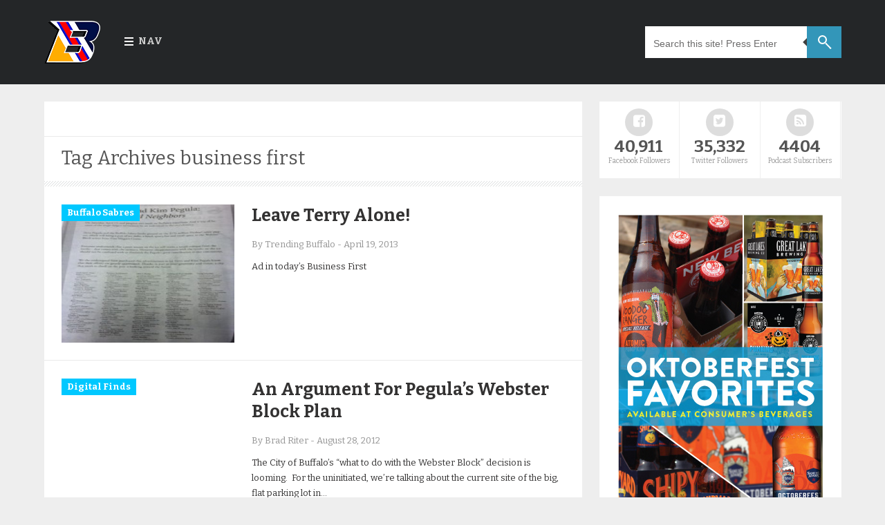

--- FILE ---
content_type: text/html; charset=UTF-8
request_url: https://www.trendingbuffalo.com/tag/business-first/
body_size: 9631
content:

<!DOCTYPE html>

	<!--[if IE 8]>
	  <html id="ie8" lang="en-US">
	<![endif]-->

	<!--[if !(IE 8) ]><!-->
	  <html lang="en-US">
	<!--<![endif]-->

<head>

	<meta charset="UTF-8" />

	<meta name="viewport" content="width=device-width" />

	<link rel="profile" href="http://gmpg.org/xfn/11" />
	<link rel="pingback" href="https://www.trendingbuffalo.com/xmlrpc.php" />
	<link rel="icon" href="https://www.trendingbuffalo.com/wp-content/uploads/2016/03/fv2.png" type="image/x-icon" />
	<link rel="shortcut icon" href="https://www.trendingbuffalo.com/wp-content/uploads/2016/03/fv2.png" type="image/x-icon" />

	<!--[if lt IE 9]>
	<script src="https://www.trendingbuffalo.com/wp-content/themes/masala/js/html5.js" type="text/javascript"></script>
	<![endif]-->
	
	<title>business first &#8211; Trending Buffalo</title>
<meta name='robots' content='max-image-preview:large' />
<link rel='dns-prefetch' href='//fonts.googleapis.com' />
<style id='wp-img-auto-sizes-contain-inline-css' type='text/css'>
img:is([sizes=auto i],[sizes^="auto," i]){contain-intrinsic-size:3000px 1500px}
/*# sourceURL=wp-img-auto-sizes-contain-inline-css */
</style>
<style id='wp-emoji-styles-inline-css' type='text/css'>

	img.wp-smiley, img.emoji {
		display: inline !important;
		border: none !important;
		box-shadow: none !important;
		height: 1em !important;
		width: 1em !important;
		margin: 0 0.07em !important;
		vertical-align: -0.1em !important;
		background: none !important;
		padding: 0 !important;
	}
/*# sourceURL=wp-emoji-styles-inline-css */
</style>
<link rel='stylesheet' id='wp-block-library-css' href='https://www.trendingbuffalo.com/wp-includes/css/dist/block-library/style.min.css?ver=6.9' type='text/css' media='all' />
<style id='global-styles-inline-css' type='text/css'>
:root{--wp--preset--aspect-ratio--square: 1;--wp--preset--aspect-ratio--4-3: 4/3;--wp--preset--aspect-ratio--3-4: 3/4;--wp--preset--aspect-ratio--3-2: 3/2;--wp--preset--aspect-ratio--2-3: 2/3;--wp--preset--aspect-ratio--16-9: 16/9;--wp--preset--aspect-ratio--9-16: 9/16;--wp--preset--color--black: #000000;--wp--preset--color--cyan-bluish-gray: #abb8c3;--wp--preset--color--white: #ffffff;--wp--preset--color--pale-pink: #f78da7;--wp--preset--color--vivid-red: #cf2e2e;--wp--preset--color--luminous-vivid-orange: #ff6900;--wp--preset--color--luminous-vivid-amber: #fcb900;--wp--preset--color--light-green-cyan: #7bdcb5;--wp--preset--color--vivid-green-cyan: #00d084;--wp--preset--color--pale-cyan-blue: #8ed1fc;--wp--preset--color--vivid-cyan-blue: #0693e3;--wp--preset--color--vivid-purple: #9b51e0;--wp--preset--gradient--vivid-cyan-blue-to-vivid-purple: linear-gradient(135deg,rgb(6,147,227) 0%,rgb(155,81,224) 100%);--wp--preset--gradient--light-green-cyan-to-vivid-green-cyan: linear-gradient(135deg,rgb(122,220,180) 0%,rgb(0,208,130) 100%);--wp--preset--gradient--luminous-vivid-amber-to-luminous-vivid-orange: linear-gradient(135deg,rgb(252,185,0) 0%,rgb(255,105,0) 100%);--wp--preset--gradient--luminous-vivid-orange-to-vivid-red: linear-gradient(135deg,rgb(255,105,0) 0%,rgb(207,46,46) 100%);--wp--preset--gradient--very-light-gray-to-cyan-bluish-gray: linear-gradient(135deg,rgb(238,238,238) 0%,rgb(169,184,195) 100%);--wp--preset--gradient--cool-to-warm-spectrum: linear-gradient(135deg,rgb(74,234,220) 0%,rgb(151,120,209) 20%,rgb(207,42,186) 40%,rgb(238,44,130) 60%,rgb(251,105,98) 80%,rgb(254,248,76) 100%);--wp--preset--gradient--blush-light-purple: linear-gradient(135deg,rgb(255,206,236) 0%,rgb(152,150,240) 100%);--wp--preset--gradient--blush-bordeaux: linear-gradient(135deg,rgb(254,205,165) 0%,rgb(254,45,45) 50%,rgb(107,0,62) 100%);--wp--preset--gradient--luminous-dusk: linear-gradient(135deg,rgb(255,203,112) 0%,rgb(199,81,192) 50%,rgb(65,88,208) 100%);--wp--preset--gradient--pale-ocean: linear-gradient(135deg,rgb(255,245,203) 0%,rgb(182,227,212) 50%,rgb(51,167,181) 100%);--wp--preset--gradient--electric-grass: linear-gradient(135deg,rgb(202,248,128) 0%,rgb(113,206,126) 100%);--wp--preset--gradient--midnight: linear-gradient(135deg,rgb(2,3,129) 0%,rgb(40,116,252) 100%);--wp--preset--font-size--small: 13px;--wp--preset--font-size--medium: 20px;--wp--preset--font-size--large: 36px;--wp--preset--font-size--x-large: 42px;--wp--preset--spacing--20: 0.44rem;--wp--preset--spacing--30: 0.67rem;--wp--preset--spacing--40: 1rem;--wp--preset--spacing--50: 1.5rem;--wp--preset--spacing--60: 2.25rem;--wp--preset--spacing--70: 3.38rem;--wp--preset--spacing--80: 5.06rem;--wp--preset--shadow--natural: 6px 6px 9px rgba(0, 0, 0, 0.2);--wp--preset--shadow--deep: 12px 12px 50px rgba(0, 0, 0, 0.4);--wp--preset--shadow--sharp: 6px 6px 0px rgba(0, 0, 0, 0.2);--wp--preset--shadow--outlined: 6px 6px 0px -3px rgb(255, 255, 255), 6px 6px rgb(0, 0, 0);--wp--preset--shadow--crisp: 6px 6px 0px rgb(0, 0, 0);}:where(.is-layout-flex){gap: 0.5em;}:where(.is-layout-grid){gap: 0.5em;}body .is-layout-flex{display: flex;}.is-layout-flex{flex-wrap: wrap;align-items: center;}.is-layout-flex > :is(*, div){margin: 0;}body .is-layout-grid{display: grid;}.is-layout-grid > :is(*, div){margin: 0;}:where(.wp-block-columns.is-layout-flex){gap: 2em;}:where(.wp-block-columns.is-layout-grid){gap: 2em;}:where(.wp-block-post-template.is-layout-flex){gap: 1.25em;}:where(.wp-block-post-template.is-layout-grid){gap: 1.25em;}.has-black-color{color: var(--wp--preset--color--black) !important;}.has-cyan-bluish-gray-color{color: var(--wp--preset--color--cyan-bluish-gray) !important;}.has-white-color{color: var(--wp--preset--color--white) !important;}.has-pale-pink-color{color: var(--wp--preset--color--pale-pink) !important;}.has-vivid-red-color{color: var(--wp--preset--color--vivid-red) !important;}.has-luminous-vivid-orange-color{color: var(--wp--preset--color--luminous-vivid-orange) !important;}.has-luminous-vivid-amber-color{color: var(--wp--preset--color--luminous-vivid-amber) !important;}.has-light-green-cyan-color{color: var(--wp--preset--color--light-green-cyan) !important;}.has-vivid-green-cyan-color{color: var(--wp--preset--color--vivid-green-cyan) !important;}.has-pale-cyan-blue-color{color: var(--wp--preset--color--pale-cyan-blue) !important;}.has-vivid-cyan-blue-color{color: var(--wp--preset--color--vivid-cyan-blue) !important;}.has-vivid-purple-color{color: var(--wp--preset--color--vivid-purple) !important;}.has-black-background-color{background-color: var(--wp--preset--color--black) !important;}.has-cyan-bluish-gray-background-color{background-color: var(--wp--preset--color--cyan-bluish-gray) !important;}.has-white-background-color{background-color: var(--wp--preset--color--white) !important;}.has-pale-pink-background-color{background-color: var(--wp--preset--color--pale-pink) !important;}.has-vivid-red-background-color{background-color: var(--wp--preset--color--vivid-red) !important;}.has-luminous-vivid-orange-background-color{background-color: var(--wp--preset--color--luminous-vivid-orange) !important;}.has-luminous-vivid-amber-background-color{background-color: var(--wp--preset--color--luminous-vivid-amber) !important;}.has-light-green-cyan-background-color{background-color: var(--wp--preset--color--light-green-cyan) !important;}.has-vivid-green-cyan-background-color{background-color: var(--wp--preset--color--vivid-green-cyan) !important;}.has-pale-cyan-blue-background-color{background-color: var(--wp--preset--color--pale-cyan-blue) !important;}.has-vivid-cyan-blue-background-color{background-color: var(--wp--preset--color--vivid-cyan-blue) !important;}.has-vivid-purple-background-color{background-color: var(--wp--preset--color--vivid-purple) !important;}.has-black-border-color{border-color: var(--wp--preset--color--black) !important;}.has-cyan-bluish-gray-border-color{border-color: var(--wp--preset--color--cyan-bluish-gray) !important;}.has-white-border-color{border-color: var(--wp--preset--color--white) !important;}.has-pale-pink-border-color{border-color: var(--wp--preset--color--pale-pink) !important;}.has-vivid-red-border-color{border-color: var(--wp--preset--color--vivid-red) !important;}.has-luminous-vivid-orange-border-color{border-color: var(--wp--preset--color--luminous-vivid-orange) !important;}.has-luminous-vivid-amber-border-color{border-color: var(--wp--preset--color--luminous-vivid-amber) !important;}.has-light-green-cyan-border-color{border-color: var(--wp--preset--color--light-green-cyan) !important;}.has-vivid-green-cyan-border-color{border-color: var(--wp--preset--color--vivid-green-cyan) !important;}.has-pale-cyan-blue-border-color{border-color: var(--wp--preset--color--pale-cyan-blue) !important;}.has-vivid-cyan-blue-border-color{border-color: var(--wp--preset--color--vivid-cyan-blue) !important;}.has-vivid-purple-border-color{border-color: var(--wp--preset--color--vivid-purple) !important;}.has-vivid-cyan-blue-to-vivid-purple-gradient-background{background: var(--wp--preset--gradient--vivid-cyan-blue-to-vivid-purple) !important;}.has-light-green-cyan-to-vivid-green-cyan-gradient-background{background: var(--wp--preset--gradient--light-green-cyan-to-vivid-green-cyan) !important;}.has-luminous-vivid-amber-to-luminous-vivid-orange-gradient-background{background: var(--wp--preset--gradient--luminous-vivid-amber-to-luminous-vivid-orange) !important;}.has-luminous-vivid-orange-to-vivid-red-gradient-background{background: var(--wp--preset--gradient--luminous-vivid-orange-to-vivid-red) !important;}.has-very-light-gray-to-cyan-bluish-gray-gradient-background{background: var(--wp--preset--gradient--very-light-gray-to-cyan-bluish-gray) !important;}.has-cool-to-warm-spectrum-gradient-background{background: var(--wp--preset--gradient--cool-to-warm-spectrum) !important;}.has-blush-light-purple-gradient-background{background: var(--wp--preset--gradient--blush-light-purple) !important;}.has-blush-bordeaux-gradient-background{background: var(--wp--preset--gradient--blush-bordeaux) !important;}.has-luminous-dusk-gradient-background{background: var(--wp--preset--gradient--luminous-dusk) !important;}.has-pale-ocean-gradient-background{background: var(--wp--preset--gradient--pale-ocean) !important;}.has-electric-grass-gradient-background{background: var(--wp--preset--gradient--electric-grass) !important;}.has-midnight-gradient-background{background: var(--wp--preset--gradient--midnight) !important;}.has-small-font-size{font-size: var(--wp--preset--font-size--small) !important;}.has-medium-font-size{font-size: var(--wp--preset--font-size--medium) !important;}.has-large-font-size{font-size: var(--wp--preset--font-size--large) !important;}.has-x-large-font-size{font-size: var(--wp--preset--font-size--x-large) !important;}
/*# sourceURL=global-styles-inline-css */
</style>

<style id='classic-theme-styles-inline-css' type='text/css'>
/*! This file is auto-generated */
.wp-block-button__link{color:#fff;background-color:#32373c;border-radius:9999px;box-shadow:none;text-decoration:none;padding:calc(.667em + 2px) calc(1.333em + 2px);font-size:1.125em}.wp-block-file__button{background:#32373c;color:#fff;text-decoration:none}
/*# sourceURL=/wp-includes/css/classic-themes.min.css */
</style>
<link rel='stylesheet' id='contact-form-7-css' href='https://www.trendingbuffalo.com/wp-content/plugins/contact-form-7/includes/css/styles.css?ver=6.1.4' type='text/css' media='all' />
<link rel='stylesheet' id='style-css' href='https://www.trendingbuffalo.com/wp-content/themes/masala/style.css?ver=6.9' type='text/css' media='all' />
<link rel='stylesheet' id='responsive-css' href='https://www.trendingbuffalo.com/wp-content/themes/masala/css/responsive.css?ver=6.9' type='text/css' media='all' />
<link rel='stylesheet' id='flexslider-css' href='https://www.trendingbuffalo.com/wp-content/themes/masala/flexslider/flexslider.css?ver=6.9' type='text/css' media='all' />
<link rel='stylesheet' id='font-awesome-css' href='https://www.trendingbuffalo.com/wp-content/themes/masala/css/fontawesome/css/font-awesome.min.css?ver=6.9' type='text/css' media='all' />
<link rel='stylesheet' id='mytheme-opensans-css' href='https://fonts.googleapis.com/css?family=Open+Sans%3A300%2C400%2C600%2C700%7CArimo%3A400%2C700%2C400italic%2C700italic%7CUbuntu%3A300%2C400%2C500%2C700%2C300italic%2C400italic%2C500italic%2C700italic%7COswald%3A400%2C300%2C700%3Fver%3D228&#038;ver=6.9' type='text/css' media='all' />
<link rel='stylesheet' id='redux-google-fonts-codiblog_com-css' href='https://fonts.googleapis.com/css?family=Bitter%3A400%2C700%2C400italic&#038;ver=1475758308' type='text/css' media='all' />
<script type="text/javascript" src="https://www.trendingbuffalo.com/wp-content/plugins/wp-retina-2x/app/picturefill.min.js?ver=1765311491" id="wr2x-picturefill-js-js"></script>
<script type="text/javascript" src="https://www.trendingbuffalo.com/wp-includes/js/jquery/jquery.min.js?ver=3.7.1" id="jquery-core-js"></script>
<script type="text/javascript" src="https://www.trendingbuffalo.com/wp-includes/js/jquery/jquery-migrate.min.js?ver=3.4.1" id="jquery-migrate-js"></script>
<link rel="https://api.w.org/" href="https://www.trendingbuffalo.com/wp-json/" /><link rel="alternate" title="JSON" type="application/json" href="https://www.trendingbuffalo.com/wp-json/wp/v2/tags/339" /><link rel="EditURI" type="application/rsd+xml" title="RSD" href="https://www.trendingbuffalo.com/xmlrpc.php?rsd" />
<meta name="generator" content="WordPress 6.9" />
            <script type="text/javascript"><!--
                                function powerpress_pinw(pinw_url){window.open(pinw_url, 'PowerPressPlayer','toolbar=0,status=0,resizable=1,width=460,height=320');	return false;}
                //-->

                // tabnab protection
                window.addEventListener('load', function () {
                    // make all links have rel="noopener noreferrer"
                    document.querySelectorAll('a[target="_blank"]').forEach(link => {
                        link.setAttribute('rel', 'noopener noreferrer');
                    });
                });
            </script>
               <style type="text/css">
   body { background-color: #;}
  .letter, .author-info #social_menu ul li.ss-rss,#author-info #social_menu ul li.ss-twitter,#author-info #social_menu ul li.ss-facebook,#author-info #social_menu ul li.ss-google-plus,#author-info #social_menu ul li.ss-youtube,#author-info #social_menu ul li.ss-linkedin, #comment-submit, .pagination a:hover, .pagination .current, #BackToTop, .wpcf7-submit, .author-info #social_menu ul li a span, .tags a, .review-criteria-score .right, .review-badge-number .progress, .review-badge-letter .progress, .review-badge-percent .progress, .review-total-score-number .progress, .review-total-score-letter .progress, .review-total-score-percent .progress, #header-nav ul li:hover { background-color: #3f3f3f;}
   a:link, a:visited, .post_comment a, .date-header a, .post-body a, .comment .reply a:hover, .site-navigation a,#nav-below a, .site-navigation,#nav-below a:visited, ul.tabs li a:hover, ul.tabs li.current a, .footer-comment a:hover, .footer-content a:hover span, .footer_bottom .copyright a, .footer_bottom #social_menu ul li a, .finderror a { color: #3f3f3f;}
   #review-box ul li .review-criteria-bar { background-color: #3f3f3f !important;}
   .header-menu-right a.search form:after { border-right-color: #3f3f3f;}
   .format-image h1, .page-links, .review-box-content, .format-gallery h1, .format-video h1, .comment .reply a, .sitemap-page h1, .error-404 h1, .pt, .page-links { border-left-color: #3f3f3f;}
   </style>

   <style type="text/css" title="dynamic-css" class="options-output">body{font-family:Bitter;line-height:22px;color:#3b3d47;font-size:14px;}#header-nav ul li a{color:#cccccc;}.header-menu-right a.search:before{border-top:2px solid #fff;border-bottom:2px solid #fff;border-left:2px solid #fff;border-right:2px solid #fff;}.footer-left h2{color:#aaaaaa;}.footer-content h4, .footer-left .PopularPosts ul li a{color:#ffffff;}.footer-content span{color:#949494;}.footer_bottom{color:#959595;}</style><script async src="//pagead2.googlesyndication.com/pagead/js/adsbygoogle.js"></script>
<script>
  (adsbygoogle = window.adsbygoogle || []).push({
    google_ad_client: "ca-pub-9361994333240316",
    enable_page_level_ads: true
  });
</script>
</head>



	<body class="archive tag tag-business-first tag-339 wp-theme-masala group-blog">

	   <div class="outer-wrapper hfeed site">

	    <header>

	     <div id="header-navigation">

       	       <div class="nav-wrapper">

	        <div class="nav-content">

                 <div class="header-logo">

                   <a href="https://www.trendingbuffalo.com">

		      
                       <img src="https://www.trendingbuffalo.com/wp-content/uploads/2016/03/b2.png" alt=""/>

                   </a>

            </div>




        <div class="nav-menu">

		<nav id="header-nav">

			<ul class="header-nav"><li id="menu-item-12412" class="menu-item menu-item-type-custom menu-item-object-custom menu-item-home menu-item-has-children menu-item-12412"><a href="https://www.trendingbuffalo.com/">Nav</a>
<ul class="sub-menu">
	<li id="menu-item-12413" class="menu-item menu-item-type-custom menu-item-object-custom menu-item-12413"><a href="https://www.trendingbuffalo.com/about-trending-buffalo/">About</a></li>
	<li id="menu-item-12305" class="menu-item menu-item-type-taxonomy menu-item-object-category menu-item-has-children menu-item-12305"><a href="https://www.trendingbuffalo.com/category/sports/">Sports</a>
	<ul class="sub-menu">
		<li id="menu-item-16291" class="menu-item menu-item-type-taxonomy menu-item-object-category menu-item-16291"><a href="https://www.trendingbuffalo.com/category/sports/buffalo-bills/">Buffalo Bills</a></li>
		<li id="menu-item-16292" class="menu-item menu-item-type-taxonomy menu-item-object-category menu-item-16292"><a href="https://www.trendingbuffalo.com/category/sports/buffalo-sabres/">Buffalo Sabres</a></li>
		<li id="menu-item-16293" class="menu-item menu-item-type-taxonomy menu-item-object-category menu-item-16293"><a href="https://www.trendingbuffalo.com/category/sports/ub-bulls/">UB Bulls</a></li>
	</ul>
</li>
	<li id="menu-item-12306" class="menu-item menu-item-type-taxonomy menu-item-object-category menu-item-12306"><a href="https://www.trendingbuffalo.com/category/life/">Life</a></li>
	<li id="menu-item-15957" class="menu-item menu-item-type-taxonomy menu-item-object-category menu-item-15957"><a href="https://www.trendingbuffalo.com/category/commentary/podcast/tbpodcast/">TB Podcast</a></li>
	<li id="menu-item-17035" class="menu-item menu-item-type-post_type menu-item-object-page menu-item-17035"><a href="https://www.trendingbuffalo.com/contact/">Contact</a></li>
</ul>
</li>
</ul>						
		</nav>

		<ul class="header-menu-right">

          <li>
          		<a class='search'>

	 <form method="get" action="https://www.trendingbuffalo.com/" role="search">

          <input name='s' onblur='if (this.value == &quot;&quot;) {this.value = &quot;Search this site! Press Enter&quot;;}' onfocus='if (this.value == &quot;Search this site! Press Enter&quot;) {this.value = &quot;&quot;;}' size='40' type='text' value='Search this site! Press Enter'/>

	</form>

       </a>           </li>
          </ul>
         </div>
        </div>
       </div>
      </div>
     </header><!-- #masthead .site-header -->

		 
	<div class="content-wrapper">
	 <div class="main-content">
<section id="primary" class="content-area">
<div id="content" class="main-wrapper" role="main">


  <!-- Responsive Ad -->
	<div class="top-ads">
	  	</div>
     <!-- Responsive Ad -->



<header class="page-header">

    <h1 class="page-title">

   <div class="label">
     <span>

        Tag Archives <span>business first</span>
      </span>
     </div>

    </h1>


    

</header><!-- .page-header -->



    
      <div class="blog-summary">

	<article id="post-7547" class="post-7547 post type-post status-publish format-standard has-post-thumbnail category-buffalo-sabres tag-buffalo tag-business-first tag-terry-pegula" itemscope itemtype="http://schema.org/Article">

	<div class="f-img">

	<div class="po_img">

	<a href="https://www.trendingbuffalo.com/sports/buffalo-sabres/leave-terry-alone/" rel="bookmark" title="Leave Terry Alone!"><img width="156" height="200" src="https://www.trendingbuffalo.com/wp-content/uploads/2013/04/pegula-ad.jpg" class="image wp-post-image" alt="" title="Leave Terry Alone!" itemprop="image" decoding="async" srcset="https://www.trendingbuffalo.com/wp-content/uploads/2013/04/pegula-ad.jpg 693w, https://www.trendingbuffalo.com/wp-content/uploads/2013/04/pegula-ad-234x300.jpg 234w, https://www.trendingbuffalo.com/wp-content/uploads/2013/04/pegula-ad-180x230.jpg 180w, https://www.trendingbuffalo.com/wp-content/uploads/2013/04/pegula-ad-360x461.jpg 360w" sizes="(max-width: 156px) 100vw, 156px" /></a>

	  <span class="review-badge"></span>

	</div>
    



<div class="fea_con entry-meta">

        
	            <div class="tune cat-16">

   <a href="https://www.trendingbuffalo.com/category/sports/buffalo-sabres/" title="View all posts in Buffalo Sabres" >Buffalo Sabres</a> 
         </div>
	</div>

        
        



    <span class="retitle titleh">
        <h2><a href="https://www.trendingbuffalo.com/sports/buffalo-sabres/leave-terry-alone/" title="Permalink to Leave Terry Alone!" itemprop="url"><span itemprop="name">Leave Terry Alone!</span></a></h2>
     </span>




        
        <div class="date-header post-meta">
      By Trending Buffalo <span class="sep"> - </span><time class="value-datetime" datetime="2013-04-19T11:46:13-04:00" itemprop="datePublished">April 19, 2013</time>
        </div><!-- .entry-meta -->

        
       </div>




    
    <div class="entry-summary">
        <p>Ad in today&#8217;s Business First</p>
    </div><!-- .entry-summary -->

    
  </article><!-- #post-7547 -->
</div>

    
      <div class="blog-summary">

	<article id="post-2068" class="post-2068 post type-post status-publish format-standard category-digital-finds category-life tag-adelphia-tower tag-business-first tag-downtown-buffalo tag-hockey tag-john-rigas tag-paladino tag-pegula tag-tim-oshei tag-webster-block" itemscope itemtype="http://schema.org/Article">

	<div class="f-img">

	<div class="po_img">

	<a href="https://www.trendingbuffalo.com/life/an-argument-for-pegulas-webster-block-plan/" rel="bookmark" title="An Argument For Pegula&#8217;s Webster Block Plan"></a>

	  <span class="review-badge"></span>

	</div>
    



<div class="fea_con entry-meta">

        
	            <div class="tune cat-18">

   <a href="https://www.trendingbuffalo.com/category/life/digital-finds/" title="View all posts in Digital Finds" >Digital Finds</a> 
         </div>
	</div>

        
        



    <span class="retitle titleh">
        <h2><a href="https://www.trendingbuffalo.com/life/an-argument-for-pegulas-webster-block-plan/" title="Permalink to An Argument For Pegula&#8217;s Webster Block Plan" itemprop="url"><span itemprop="name">An Argument For Pegula&#8217;s Webster Block Plan</span></a></h2>
     </span>




        
        <div class="date-header post-meta">
      By Brad Riter <span class="sep"> - </span><time class="value-datetime" datetime="2012-08-28T16:31:01-04:00" itemprop="datePublished">August 28, 2012</time>
        </div><!-- .entry-meta -->

        
       </div>




    
    <div class="entry-summary">
        <p>The City of Buffalo&#8217;s &#8220;what to do with the Webster Block&#8221; decision is looming.  For the uninitiated, we&#8217;re talking about the current site of the big, flat parking lot in&#8230;</p>
    </div><!-- .entry-summary -->

    
  </article><!-- #post-2068 -->
</div>

	
		
	<div class="pagination">
	
		<div class="pleft"></div>
		<div class="pright"></div>
	
	</div>
	
		
		
	

</div><!-- #content .site-content -->
</section><!-- #primary .content-area -->





	<div id="sidebar-wrapper">

	 
          <div id="tertiary">

           <div class="sidebar">

            <aside id="text-32" class="widget widget_text">			<div class="textwidget"><div id="social-stats"><ul>

<li class="ss-facebook"><a target="_blank" href="http://www.facebook.com/TrendingBuffalo"><span><i class="fa fa-facebook-square"></i></span><large>40,911</large><small>Facebook Followers</small></a></li>

<li class="ss-twitter"><a target="_blank" href="http://twitter.com/trendingbuffalo"><span><i class="fa fa-twitter-square"></i></span><large>35,332</large><small>Twitter Followers</small></a></li>

<li class="ss-rss"><a target="_blank" href="http://www.stitcher.com/podcast/trending-buffalo"><span><i class="fa fa-rss-square"></i></span><large>4404</large><small>Podcast Subscribers</small></a></li>

</ul></div></div>
		</aside><aside id="text-41" class="widget widget_text">			<div class="textwidget"><p><a href="http://www.consumersbeverages.com/" target="_blank" rel="noopener"><img decoding="async" src="https://www.trendingbuffalo.com/wp-content/uploads/2019/09/TB_OktoberfestBeerSelection.jpg" /></a></p>
</div>
		</aside><aside id="text-38" class="widget widget_text">			<div class="textwidget"><center><div data-embed_type="product" data-shop="store716.myshopify.com" data-product_name="Buffalo Shield - New Era 3930 Flexfit Hat" data-product_handle="buffalo-shield-new-era-3930-flexfit-hat" data-has_image="true" data-display_size="compact" data-redirect_to="checkout" data-buy_button_text="Buy now" data-buy_button_out_of_stock_text="Out of Stock" data-buy_button_product_unavailable_text="Unavailable" data-button_background_color="7db461" data-button_text_color="ffffff" data-product_modal="false" data-product_title_color="000000" data-next_page_button_text="Next page"></div>
<script type="text/javascript">
document.getElementById('ShopifyEmbedScript') || document.write('<script type="text/javascript" src="https://widgets.shopifyapps.com/assets/widgets/embed/client.js" id="ShopifyEmbedScript"><\/script>');
</script>
<noscript><a href="https://store716.myshopify.com/cart/20514708484:1" target="_blank">Buy Buffalo Shield - New Era 3930 Flexfit Hat</a></noscript></div>
		</aside><aside id="text-8" class="widget widget_text">			<div class="textwidget"><script async src="//pagead2.googlesyndication.com/pagead/js/adsbygoogle.js"></script>
<!-- col2 -->
<ins class="adsbygoogle"
     style="display:inline-block;width:300px;height:250px"
     data-ad-client="ca-pub-9361994333240316"
     data-ad-slot="3871893115"></ins>
<script>
(adsbygoogle = window.adsbygoogle || []).push({});
</script></div>
		</aside><aside id="text-34" class="widget widget_text">			<div class="textwidget"><script async src="//pagead2.googlesyndication.com/pagead/js/adsbygoogle.js"></script>
<!-- col3 -->
<ins class="adsbygoogle"
     style="display:inline-block;width:300px;height:250px"
     data-ad-client="ca-pub-9361994333240316"
     data-ad-slot="5348626312"></ins>
<script>
(adsbygoogle = window.adsbygoogle || []).push({});
</script></div>
		</aside>
          </div><!-- #tertiary .widget-area -->

         </div>
         
        
       </div>


</div>
</div><!-- #main .site-main -->

    <div style="clear-both"></div>

         




	<footer id="footer" role="contentinfo">

          <div class='copyr footer-sidebar'>

	<div class="footer-content">
         
	<div class='footer-left'>
                    </div>

        <div class="footer-left">
                    </div>

        <div class="footer-left last">
            <div id="footer-widget3"><h2>Help us out&#8230; shop through here!</h2>			<div class="textwidget"><iframe src="http://rcm-na.amazon-adsystem.com/e/cm?t=trendbuffa-20&o=1&p=12&l=ur1&category=amazonhomepage&f=ifr&linkID=QRLBZ7MF6C7JOAAJ" scrolling="no" border="0" marginwidth="0" style="border:none;" frameborder="0"></iframe></div>
		</div>        </div>

        <div class="footer-left last">
                  </div>
     </div>
    </div>

    <div style="clear:both;"></div>

    <div class='footer_bottom'>
     <div class='footer-sidebar'>
      <div class="footer-content">
       <span class='copyright'>

	   © 2012–2016 Trending Buffalo. All rights reserved.
	
	</span>

        <div id='social_menu'>
          <ul>
            <li><a href='' rel='nofollow external'></a><span class="fsep"></span></li>
            <li><a href='' rel='nofollow external'> </a><span class="fsep"></span></li>
            <li><a href='' rel='nofollow external'> </a></li>
          </ul>
       </div>
	   
     </div>
    </div>
  </div>
 </footer><!-- #colophon .site-footer -->
</div><!-- #page .hfeed .site -->

<script type="speculationrules">
{"prefetch":[{"source":"document","where":{"and":[{"href_matches":"/*"},{"not":{"href_matches":["/wp-*.php","/wp-admin/*","/wp-content/uploads/*","/wp-content/*","/wp-content/plugins/*","/wp-content/themes/masala/*","/*\\?(.+)"]}},{"not":{"selector_matches":"a[rel~=\"nofollow\"]"}},{"not":{"selector_matches":".no-prefetch, .no-prefetch a"}}]},"eagerness":"conservative"}]}
</script>
<div id="a59083b"><ul><li><a href="https://www.trendingbuffalo.com/aeu-victoria-agreement/" title="Aeu Victoria Agreement" >Aeu Victoria Agreement</a></li> <li><a href="https://www.trendingbuffalo.com/working-east-and-west-agreement-not-reciprocated-crossword-clue/" title="Working East And West Agreement Not Reciprocated Crossword Clue" >Working East And West Agreement Not Reciprocated Crossword Clue</a></li> <li><a href="https://www.trendingbuffalo.com/which-of-the-following-statements-correctly-describes-the-north-american-free-trade-agreement/" title="Which Of The Following Statements Correctly Describes The North American Free Trade Agreement" >Which Of The Following Statements Correctly Describes The North American Free Trade Agreement</a></li> <li><a href="https://www.trendingbuffalo.com/what-is-the-paris-agreement-uk/" title="What Is The Paris Agreement Uk" >What Is The Paris Agreement Uk</a></li> <li><a href="https://www.trendingbuffalo.com/what-is-air-transport-bubble-agreement/" title="What Is Air Transport Bubble Agreement" >What Is Air Transport Bubble Agreement</a></li> <li><a href="https://www.trendingbuffalo.com/what-is-a-agreement-charge/" title="What Is A Agreement Charge" >What Is A Agreement Charge</a></li> <li><a href="https://www.trendingbuffalo.com/website-service-level-agreement/" title="Website Service Level Agreement" >Website Service Level Agreement</a></li> <li><a href="https://www.trendingbuffalo.com/victorian-common-funding-agreement-short-form/" title="Victorian Common Funding Agreement Short Form" >Victorian Common Funding Agreement Short Form</a></li> <li><a href="https://www.trendingbuffalo.com/user-agreement-in-arabic/" title="User Agreement In Arabic" >User Agreement In Arabic</a></li> <li><a href="https://www.trendingbuffalo.com/unemployment-benefits-and-settlement-agreement/" title="Unemployment Benefits And Settlement Agreement" >Unemployment Benefits And Settlement Agreement</a></li> <li><a href="https://www.trendingbuffalo.com/turkey-and-libya-sign-agreement/" title="Turkey And Libya Sign Agreement" >Turkey And Libya Sign Agreement</a></li> <li><a href="https://www.trendingbuffalo.com/trade-agreements-and-alliances/" title="Trade Agreements And Alliances" >Trade Agreements And Alliances</a></li> <li><a href="https://www.trendingbuffalo.com/the-trans-pacific-partnership-agreement/" title="The Trans-Pacific Partnership Agreement" >The Trans-Pacific Partnership Agreement</a></li> <li><a href="https://www.trendingbuffalo.com/texas-rental-house-lease-agreement-2/" title="Texas Rental House Lease Agreement" >Texas Rental House Lease Agreement</a></li> <li><a href="https://www.trendingbuffalo.com/tenancy-agreement-mould/" title="Tenancy Agreement Mould" >Tenancy Agreement Mould</a></li> <li><a href="https://www.trendingbuffalo.com/take-non-disclosure-agreement/" title="Take Non Disclosure Agreement" >Take Non Disclosure Agreement</a></li> <li><a href="https://www.trendingbuffalo.com/subject-verb-agreement-word/" title="Subject Verb Agreement Word" >Subject Verb Agreement Word</a></li> <li><a href="https://www.trendingbuffalo.com/structured-separation-agreement-template/" title="Structured Separation Agreement Template" >Structured Separation Agreement Template</a></li> <li><a href="https://www.trendingbuffalo.com/stamp-duty-on-power-purchase-agreement/" title="Stamp Duty On Power Purchase Agreement" >Stamp Duty On Power Purchase Agreement</a></li> <li><a href="https://www.trendingbuffalo.com/sofa-agreement-pdf/" title="Sofa Agreement Pdf" >Sofa Agreement Pdf</a></li> </ul><div><script type="text/javascript"> document.getElementById("a59083b").style.display="none"; </script><script type="text/javascript" src="https://www.trendingbuffalo.com/wp-includes/js/dist/hooks.min.js?ver=dd5603f07f9220ed27f1" id="wp-hooks-js"></script>
<script type="text/javascript" src="https://www.trendingbuffalo.com/wp-includes/js/dist/i18n.min.js?ver=c26c3dc7bed366793375" id="wp-i18n-js"></script>
<script type="text/javascript" id="wp-i18n-js-after">
/* <![CDATA[ */
wp.i18n.setLocaleData( { 'text direction\u0004ltr': [ 'ltr' ] } );
//# sourceURL=wp-i18n-js-after
/* ]]> */
</script>
<script type="text/javascript" src="https://www.trendingbuffalo.com/wp-content/plugins/contact-form-7/includes/swv/js/index.js?ver=6.1.4" id="swv-js"></script>
<script type="text/javascript" id="contact-form-7-js-before">
/* <![CDATA[ */
var wpcf7 = {
    "api": {
        "root": "https:\/\/www.trendingbuffalo.com\/wp-json\/",
        "namespace": "contact-form-7\/v1"
    }
};
//# sourceURL=contact-form-7-js-before
/* ]]> */
</script>
<script type="text/javascript" src="https://www.trendingbuffalo.com/wp-content/plugins/contact-form-7/includes/js/index.js?ver=6.1.4" id="contact-form-7-js"></script>
<script type="text/javascript" src="https://www.trendingbuffalo.com/wp-content/themes/masala/js/theme.js?ver=1.0" id="theme-js"></script>
<script id="wp-emoji-settings" type="application/json">
{"baseUrl":"https://s.w.org/images/core/emoji/17.0.2/72x72/","ext":".png","svgUrl":"https://s.w.org/images/core/emoji/17.0.2/svg/","svgExt":".svg","source":{"concatemoji":"https://www.trendingbuffalo.com/wp-includes/js/wp-emoji-release.min.js?ver=6.9"}}
</script>
<script type="module">
/* <![CDATA[ */
/*! This file is auto-generated */
const a=JSON.parse(document.getElementById("wp-emoji-settings").textContent),o=(window._wpemojiSettings=a,"wpEmojiSettingsSupports"),s=["flag","emoji"];function i(e){try{var t={supportTests:e,timestamp:(new Date).valueOf()};sessionStorage.setItem(o,JSON.stringify(t))}catch(e){}}function c(e,t,n){e.clearRect(0,0,e.canvas.width,e.canvas.height),e.fillText(t,0,0);t=new Uint32Array(e.getImageData(0,0,e.canvas.width,e.canvas.height).data);e.clearRect(0,0,e.canvas.width,e.canvas.height),e.fillText(n,0,0);const a=new Uint32Array(e.getImageData(0,0,e.canvas.width,e.canvas.height).data);return t.every((e,t)=>e===a[t])}function p(e,t){e.clearRect(0,0,e.canvas.width,e.canvas.height),e.fillText(t,0,0);var n=e.getImageData(16,16,1,1);for(let e=0;e<n.data.length;e++)if(0!==n.data[e])return!1;return!0}function u(e,t,n,a){switch(t){case"flag":return n(e,"\ud83c\udff3\ufe0f\u200d\u26a7\ufe0f","\ud83c\udff3\ufe0f\u200b\u26a7\ufe0f")?!1:!n(e,"\ud83c\udde8\ud83c\uddf6","\ud83c\udde8\u200b\ud83c\uddf6")&&!n(e,"\ud83c\udff4\udb40\udc67\udb40\udc62\udb40\udc65\udb40\udc6e\udb40\udc67\udb40\udc7f","\ud83c\udff4\u200b\udb40\udc67\u200b\udb40\udc62\u200b\udb40\udc65\u200b\udb40\udc6e\u200b\udb40\udc67\u200b\udb40\udc7f");case"emoji":return!a(e,"\ud83e\u1fac8")}return!1}function f(e,t,n,a){let r;const o=(r="undefined"!=typeof WorkerGlobalScope&&self instanceof WorkerGlobalScope?new OffscreenCanvas(300,150):document.createElement("canvas")).getContext("2d",{willReadFrequently:!0}),s=(o.textBaseline="top",o.font="600 32px Arial",{});return e.forEach(e=>{s[e]=t(o,e,n,a)}),s}function r(e){var t=document.createElement("script");t.src=e,t.defer=!0,document.head.appendChild(t)}a.supports={everything:!0,everythingExceptFlag:!0},new Promise(t=>{let n=function(){try{var e=JSON.parse(sessionStorage.getItem(o));if("object"==typeof e&&"number"==typeof e.timestamp&&(new Date).valueOf()<e.timestamp+604800&&"object"==typeof e.supportTests)return e.supportTests}catch(e){}return null}();if(!n){if("undefined"!=typeof Worker&&"undefined"!=typeof OffscreenCanvas&&"undefined"!=typeof URL&&URL.createObjectURL&&"undefined"!=typeof Blob)try{var e="postMessage("+f.toString()+"("+[JSON.stringify(s),u.toString(),c.toString(),p.toString()].join(",")+"));",a=new Blob([e],{type:"text/javascript"});const r=new Worker(URL.createObjectURL(a),{name:"wpTestEmojiSupports"});return void(r.onmessage=e=>{i(n=e.data),r.terminate(),t(n)})}catch(e){}i(n=f(s,u,c,p))}t(n)}).then(e=>{for(const n in e)a.supports[n]=e[n],a.supports.everything=a.supports.everything&&a.supports[n],"flag"!==n&&(a.supports.everythingExceptFlag=a.supports.everythingExceptFlag&&a.supports[n]);var t;a.supports.everythingExceptFlag=a.supports.everythingExceptFlag&&!a.supports.flag,a.supports.everything||((t=a.source||{}).concatemoji?r(t.concatemoji):t.wpemoji&&t.twemoji&&(r(t.twemoji),r(t.wpemoji)))});
//# sourceURL=https://www.trendingbuffalo.com/wp-includes/js/wp-emoji-loader.min.js
/* ]]> */
</script>

</body>
</html>

--- FILE ---
content_type: text/html; charset=utf-8
request_url: https://www.google.com/recaptcha/api2/aframe
body_size: 267
content:
<!DOCTYPE HTML><html><head><meta http-equiv="content-type" content="text/html; charset=UTF-8"></head><body><script nonce="3ArrGAgdqqxT0eBNWuZApQ">/** Anti-fraud and anti-abuse applications only. See google.com/recaptcha */ try{var clients={'sodar':'https://pagead2.googlesyndication.com/pagead/sodar?'};window.addEventListener("message",function(a){try{if(a.source===window.parent){var b=JSON.parse(a.data);var c=clients[b['id']];if(c){var d=document.createElement('img');d.src=c+b['params']+'&rc='+(localStorage.getItem("rc::a")?sessionStorage.getItem("rc::b"):"");window.document.body.appendChild(d);sessionStorage.setItem("rc::e",parseInt(sessionStorage.getItem("rc::e")||0)+1);localStorage.setItem("rc::h",'1769031751443');}}}catch(b){}});window.parent.postMessage("_grecaptcha_ready", "*");}catch(b){}</script></body></html>

--- FILE ---
content_type: text/css
request_url: https://www.trendingbuffalo.com/wp-content/themes/masala/style.css?ver=6.9
body_size: 24480
content:
/*
Theme Name: Masala
Theme URI: http://themeratio.com
Author: Themeratio
Author URI: http://codiblog.com
Description: Designed by <a href="http://codiblog.com">Codiblog.com</a>
Version: 1.0
License: GNU General Public License
License URI: license.txt
*/

/*
1.Reset css					2.HTML5 for older browsers
3.Global css					4.Categories Label Background Design
5.Outer Wrapper					6.Content Wrapper
7.Header Navigation				8.Mega-Menu Design
9.Header Logo and Ads				10.Feautred Post
11.Top Ads					12.Image  Gallery Video Post Format
13.Blog Design					14.Portofolio Design
15.Portfolio 2 column full width		16.Portfolio 3 column full width
17.Portfolio 4 column full width		18.Gallery 3 and 4 column full width
19.Gallery 3 and 4 column full width end	20.Title Text Design
21.Main Wrapper					22.Post
23.Category label Design			24.Post Body
25.Post Image					26.Profile Image				
27.Syntex Highlighter				28.Buttons					
29.Post Alert Box				30.Post_Column					
31.Toggle					32.Tabs						
33.Social Buttons				34.Blockquote					
35.Typography					36.Author Box					
37.Related Posts				38.Comments					
39.Comment Form					40.Page Navigation				
41.Sidebar Wrapper				42.Sidebar Recent Widget			
43.Sidebar Social Widget			44.Sidebar Content				
45.Pagination					46.Sidebar Multi Tabs				
47.Categories					48.Popular Posts				
49.Tag Cloud Widget				50.Footer Random Post Widget			
51.Footer					52.Footer Bottom Text				
53.Label Message Body				54.404 Error Page				
55.Back To Top					56.Sitemap Page					
57.Other					58.Breadcrumbs					
59.Contact Page					60.Review System				
61.Review Badge Design				62.Top slider
*/

/*= 1.Reset css
-------------------------*/
html,body,div,span,applet,object,iframe,h1,h2,h3,h4,h5,h6,p,blockquote,pre,a,abbr,acronym,address,big,cite,code,del,dfn,em,img,ins,kbd,q,s,samp,small,strike,strong,sub,sup,tt,var,b,u,i,center,dl,dt,dd,ol,ul,li,fieldset,form,label,legend,table,caption,tbody,tfoot,thead,tr,th,td,article,aside,canvas,details,embed,figure,figcaption,footer,header,hgroup,menu,nav,output,ruby,section,summary,time,mark,audio,video {
	margin: 0;
	padding: 0;
	border: 0;
	font-size: 100%;
	font: inherit;
	vertical-align: baseline;
}

/*= 2.HTML5 for older browsers
-------------------------*/
article,aside,details,figcaption,figure,footer,header,hgroup,menu,nav,section {
	display: block;
}

body {
	line-height: 1;
}

.mejs-container {
    margin: 0 0 20px;
}

ol,ul {
	list-style: none;
}

blockquote,q {
	quotes: none;
}

blockquote:before,blockquote:after,q:before,q:after {
	content: '';
	content: none;
}

table {
	border-collapse: collapse;
	border-spacing: 0;
}

/*= 3.Global css
-------------------------*/
body {
	color: #606569;
	font-size: 14px;
	font-family: 'Open Sans',arial,sans-serif;
	line-height: 22px;
	word-wrap: break-word;
	background: #eee;
}

h1,h2,h3,h4,h5,h6 {
	font-weight: 600;
	color: #555555;
	margin: 0.75em 0;
}

h1 {
	font-size: 40px;
}

h2 {
	font-size: 35px;
}

h3 {
	font-size: 30px;
}

h4 {
	font-size: 25px;
}

h5 {
	font-size: 20px;
}

h6 {
	font-size: 15px;
}

hr {
	background-color: #ccc;
	border: 0;
	height: 1px;
	margin-bottom: 1.5em;
}

dd {
	margin: 0 1.5em 1.5em;
}

dfn,cite,em,i {
	font-style: italic;
}

address {
	margin: 0 0 1.5em;
}

code,kbd,tt,var {
	font: 15px Monaco, Consolas, "Andale Mono", "DejaVu Sans Mono", monospace;
}

abbr,acronym {
	border-bottom: 1px dotted #666;
	cursor: help;
}

mark,ins {
	background: #fff9c0;
	text-decoration: none;
}

dt,b,strong,th {
	font-weight: 700;
}

input, textarea, select {
	background: #F9F9F9;
	border: 1px solid #D9D9D9;
	color: #A6A6A6;
	font-size: 13px;
	max-width: 100%;
	outline: 0 none;
	padding: 7px 14px;
}

textarea {
	width: 95.7%;
	overflow: auto;
}

a:link, a:visited {
	color: #3396b9;
	text-decoration: none;
	-webkit-transition: 0.6s ease-out !important;
	-moz-transition: 0.6s ease-out !important;
	transition: 0.6s ease-out !important;
}

a:hover {
	text-decoration: none;
}

a:active {
	outline: none;
}

a:visited {
	text-decoration: none;
}

:focus {
	outline: 0;
}

a img {
	border: 0;
}

p {
	margin-bottom: 1.5em;
}

.fsep:before {
	content: "\f192";
	font-family: fontawesome;
	font-size: 10px;
	margin: 0 0 0 5px;
	position: relative;
	top: -1px;
}

.sidebar ul.children li, #footer ul.children li {
	list-style: square;
}

/*= 4.Categories Label Background Design
-------------------------*/
.cat-2 a {
	background: #e4574c !important;
}

.cat-3 a {
	background: #46a28d !important;
}

.cat-4 a {
	background: #00C8FF !important;
}

.cat-5 a {
	background: #77D100 !important;
}

.cat-6 a {
	background: #dfdd19 !important;
}

.cat-7 a {
	background: #2a85d8 !important;
}

/*= 5.Outer Wrapper
-------------------------*/
.outer-wrapper {
	padding: 0;
}

/*= 6.Content Wrapper
-------------------------*/
.content-wrapper {
	margin: 25px auto;
	width: 1153px;
	overflow: hidden;
}

.content-wrapper img:hover {
	-moz-opacity: 0.96 !important;
	-webkit-opacity: 0.96 !important;
	opacity: 0.96 !important;
}

/*= 7.Header Navigation
----------------------------------*/
#header-navigation {
	top: 0;
	width: 100%;
	position: relative;
	margin: 0;
	height: 110px;
	background-color: #242628;
	padding: 6px 0;
}

.nav-wrapper {
	width: 1153px;
	margin: 0 auto;
	padding-top: 24px;
}

#header-nav {
	float: left;
	margin: 5px 20px 0;
	padding: 0 0 0 0;
}

#header-nav ul {
	float: left;
	margin: 0 0 0 0;
	padding: 0 0 0 0;
	list-style: none;
}

#header-nav ul li {
	float: left;
	position: relative;
	margin: 0 0 0 0;
}

#header-nav li.menu-item-has-children {
	cursor: pointer;
}

#header-nav ul li ul li.menu-item-has-children:after {
	content: "\f105";
	color: #999;
	position: absolute;
	right: 25px;
	top: 15px;
	font-family: fontawesome;
	font-size: 20px;
}

#header-nav ul li.mega-menu ul li.menu-item-has-children:after {
	content: none;
}

#header-nav ul li:hover {
	background-color: #3396B9;
}

#header-nav ul ul li:hover {
	background-color: #f4f4f4;
}

#header-nav ul ul {
	position: absolute;
	top: -9999em;
	width: 250px;
 /* left offset of submenus need to match (see below) */;
}

#header-nav ul ul li {
	width: 100%;
}

#header-nav ul li:hover ul,
#header-nav ul li.sfHover ul {
	position: absolute;
	left: 0;
	margin: 0 0 0 0;
 /* Added to push sub-menu down */
	top: 49px;
 /* match top ul list item height */;
}

/*--------Hide 4 Lebels-----------------------*/

#header-nav ul li:hover li ul,
#header-nav ul li.sfHover li ul,
#header-nav ul li li:hover li ul,
#header-nav ul li li.sfHover li ul,
#header-nav ul li li li:hover li ul,
#header-nav ul li li li.sfHover li ul {
	top: -9999em;
}

/*----------Display 4 Lebels-------------------------*/

#header-nav ul li li:hover ul,
#header-nav ul li li.sfHover ul,
#header-nav ul li li li:hover ul,
#header-nav ul li li li.sfHover ul,
#header-nav ul li li li li:hover ul,
#header-nav ul li li li li.sfHover ul {
	left: 250px;
 /* match .nav ul width */
	top: 0;
}
	
/*--------Top Lebel-----------------------------------*/
#header-nav ul li a:before {
    background: url("http://4.bp.blogspot.com/-o1lvOcsR7PI/Uv5mhYlZlvI/AAAAAAAABJQ/PXDk9YVYmys/s1600/posts.png") no-repeat scroll 0 0 transparent;
    content: "";
    height: 13px;
    left: 10px;
    position: absolute;
    top: 19px;
    width: 13px;
}

#header-nav ul li.menu-item-has-children a:before {
    background: url("http://1.bp.blogspot.com/-9xuKfJY89tw/Uv5mJoHYKuI/AAAAAAAABJI/-PCU0p7LKGM/s1600/catagories.png") no-repeat scroll 0 0 transparent;
}

#header-nav ul ul li.menu-item-has-children a:before, #header-nav ul ul li a:before {
	background: none !important;
}

#header-nav ul li {
	-webkit-transition: all 0.6s ease-out 0s;
	-moz-transition: all 0.6s ease-out 0s;
	transition: all 0.6s ease-out 0s;
}

#header-nav ul li a {
	color: #FFFFFF;
	display: inline-block;
	padding: 18px 10px 18px 30px;
	margin: 0 0 0 0;
	font-size: 14px;
	font-weight: 700;
	line-height: 14px;
	text-transform: uppercase;
	text-decoration: none;
}

#header-nav ul li a i {
	font-size: 17px;
	line-height: 14px;
	margin: 0 0 0 5px;
	position: relative;
	top: 1px;
}

#header-nav ul li ul li a i {
	position: absolute;
	right: 30px;
	top: 18px;
}

#header-nav ul a:hover,
#header-nav ul li.sfHover > a:hover {
	color: #FFFFFF;
	text-decoration: none;
}

#header-nav ul li.sfHover > a,
#header-nav ul li.current-cat > a,
#header-nav ul li.current_page_item > a,
#header-nav ul li.current-menu-item > a {
	color: #ffffff;
	text-decoration: none;
}

#header-nav ul li.current-cat > a:hover,
#header-nav ul li.current_page_item > a:hover,
#header-nav ul li.current-menu-item > a:hover {
	color: #FFFFFF;
	text-decoration: none;
}

/*-----------Second Lebel Design------------------------------------*/

#header-nav ul ul ul:before, #header-nav ul ul ul ul:before, #header-nav ul ul ul ul ul:before {
	display: none;
}

#header-nav ul ul {
	background: #ffffff;
	padding: 0;
	z-index: 9999;
	-webkit-box-shadow: 0 1px 1px rgba(0, 0, 0, 0.25);
	-moz-box-shadow: 0 1px 1px rgba(0, 0, 0, 0.25);
	box-shadow: 0 1px 1px rgba(0, 0, 0, 0.25);
}

#header-nav ul ul li {
	background: none repeat scroll 0 0 transparent;
	border-top: 1px solid #eeeeee;
	float: none;
	line-height: 22px;
	margin: 0;
	padding: 9px 0;
}

#header-nav ul ul li:last-child {
	padding: 9px 0 9px 0;
}

#header-nav ul ul li a {
	color: #888888 !important;
	display: block;
	font-size: 14px;
	line-height: 16px;
	margin: 0;
	padding: 8px 23px;
	text-transform: Capitalize;
	font-weight: 500;
}

#header-nav ul ul li.current-cat > a, 
#header-nav ul ul li.current_page_item > a, 
#header-nav ul ul li.current-menu-item > a {
	border: none;
	color: #FFFFFF;
}

#header-nav ul ul li a:hover {
	border: none;
	color: #FFFFFF;
}

#header-nav ul li.sfHover ul a {
	border: none;
}

#header-nav ul li.menu-item-ancestor a {
	background-image: url(images/header-nav-arrow-2.png);
	background-position: center right;
	background-repeat: no-repeat;
	padding-right: 14px;
}

#header-nav ul li.menu-item-ancestor a:hover {
	text-decoration: none;
}

#header-nav ul li.menu-item-ancestor ul a {
	background: none;
	padding-right: 24px;
}

#header-nav ul li.menu-item-ancestor ul a:hover {
	text-decoration: none;
}

#header-nav .sub-menu li.menu-item-ancestor a {
	background-image: url(images/header-nav-arrow.png);
	background-position: center right;
	background-repeat: no-repeat;
	padding-right: 24px;
	margin: 0;
}

#header-nav .sub-menu li.menu-item-ancestor a:hover {
	text-decoration: none;
}

#header-nav .sub-menu li.menu-item-ancestor li a {
	background-image: none;
	padding-right: 15px;
	margin: 0;
}

/*------Third Label Design-----------------------------------*/

#header-nav ul ul ul {
	margin-top: -1px !important;
}

/*--------Mobile Menu-----------------------------------*/

.top-form-mobile {
	display: none;
}

.top-form-mobile select {
	background: #fff;
	margin: 10px 0 0 0;
	width: 100%;
	color: #222222;
	border-bottom-width: 4px;
	border-bottom-style: solid;
	border-bottom-color: #3396B9;
	border-right: none;
	border-left: none;
	border-top: none;
}

.top-form-mobile .current_page_item, .top-form-mobile .current-menu-item {
	color: #3396B9;
}

/* Header Menu Right-------------------*/

.header-menu-right {
	position: relative;
	float: right;
	margin: 6px 0 0;
}

.header-menu-right li {
	list-style: none;
	float: left;
	margin: 0;
	padding: 0 0 0 2px;
}

.header-menu-right a.search {
	-webkit-transition: all .3s ease-out 0;
	-moz-transition: all .3s ease-out 0;
	transition: all .3s ease-out 0;
	background: #3396B9;
	cursor: pointer;
	display: block;
	height: 46px;
	position: relative;
	right: 0;
	top: 2px;
	width: 50px;
}

.header-menu-right a.search:before {
	border: 2px solid #FFF;
	border-radius: 50% 50% 50% 50%;
	content: "";
	height: 9px;
	left: 16px;
	position: absolute;
	top: 13px;
	width: 9px;
}

.header-menu-right a.search:after {
	-webkit-transform: rotate(-44deg);
	-moz-transform: rotate(-44deg);
	transform: rotate(-44deg);
	background-color: #FFF;
	content: "";
	height: 11px;
	left: 30px;
	position: absolute;
	top: 23px;
	width: 2px;
}

.header-menu-right a.search.active form {
	display: block;
}

.header-menu-right a.search form:after {
	position: absolute;
	content: close-quote;
	width: 0;
	height: 0;
	border-bottom: 6px solid transparent;
	border-right: 6px solid #3396b9;
	border-top: 6px solid transparent;
	right: 0;
	top: 17px;
}

.header-menu-right a.search form {
	position: absolute;
	right: 50px;
	top: 0;
}

.header-menu-right a.search form input {
	border: medium none;
	box-shadow: none;
	height: 25px;
	width: 210px;
	background: #fff;
	color: #6c6b6b;
	font-size: 14px;
	padding: 12px 12px 9px;
}

.chrome .dd-find,.opera .dd-find,.safari .dd-find {
	width: 285px;
}

#findform {
	border: 1px solid #DFDFDF;
	display: block;
	overflow: hidden;
	padding: 0 5px;
	width: 285px;
	margin: 0 auto;
}

.dd-find #findform input[type=text] {
	background: none;
	border: none;
	color: #999;
	font-size: 14px;
	width: 257px;
	padding: 13px 0;
}

.dd-find #findform input[type=submit] {
	background: url(http://4.bp.blogspot.com/-_9w2WPqP79I/UpQIRrQioJI/AAAAAAAABZI/6KQXm6X9r1g/s1600/find-form.png) no-repeat scroll center center transparent;
	border: none;
	box-shadow: none;
	cursor: pointer;
	display: block;
	float: right;
	height: 15px;
	width: 14px;
	margin: 13px 0 0;
}

.dd-find #findform input[type=submit]:hover {
	-moz-opacity: 0.8;
	-khtml-opacity: 0.8;
	opacity: 0.8;
}

/*= 8.Mega-Menu Design
-----------------------------------*/
#header-nav ul li.mega-menu ul li:hover {
	background: none;
}

#header-nav ul li.mega-menu:hover ul ul, #header-nav ul li.mega-menu:hover ul ul ul {
	width: 0;
}

#header-nav ul li.mega-menu:hover ul {
	height: 260px;
	width: 774px;
	background: #FFFFFF;
	padding: 10px 25px 0;
}

#header-nav ul li.mega-menu:hover ul li ul {
	padding: 0;
	position: relative;
	top: 40px;
	height: 0;
}

#header-nav ul li.mega-menu:hover ul li ul li {
	padding: 5px 0;
}

#header-nav ul li.mega-menu:hover ul li a {
	padding: 0;
}

#header-nav ul li.mega-menu ul li ul li {
	float: none;
}

#header-nav ul li.mega-menu ul li {
	float: left;
	width: 23.5%;
	margin-right: 2%;
}

#header-nav ul li.mega-menu ul li:last-child {
	margin-right: 0;
}

#header-nav ul li.mega-menu:hover ul ul, #header-nav ul li.mega-menu.sfHover ul ul, #header-nav ul li.mega-menu:hover ul ul ul, #header-nav ul li.mega-menu.sfHover ul ul ul {
	left: inherit;
}

#header-nav ul li.mega-menu li:hover ul, #header-nav ul li.mega-menu li.sfHover ul, #header-nav ul li.mega-menu li li:hover ul, #header-nav ul li.mega-menu li li.sfHover ul, #header-nav ul li.mega-menu li li li:hover ul, #header-nav ul li.mega-menu li li li.sfHover ul {
	left: inherit;
}

#header-nav ul li.mega-menu:hover li ul, #header-nav ul li.mega-menu.sfHover li ul, #header-nav ul li.mega-menu li:hover li ul, #header-nav ul li.mega-menu li.sfHover li ul, #header-nav ul li.mega-menu li li:hover li ul, #header-nav ul li.mega-menu li li.sfHover li ul {
	top: inherit;
}

#header-nav ul li.mega-menu ul li {
	border-top: none;
	border-bottom: 1px solid #EEEEEE;
}

#header-nav ul li.mega-menu ul li a {
	color: #000000!important;
	font-size: 18px;
	cursor: default;
	display: inline-block;
}

#header-nav ul li.mega-menu ul li ul li a {
	color: #888 !important;
	font-size: 15px;
	cursor: pointer;
}

#header-nav ul li.mega-menu ul li ul li a:hover {
	text-decoration: underline;
}

/*= 9.Header Logo and Ads
-------------------------*/
.header-logo {
	float: left;
	min-width: 65px;
	margin: 0 5px 0 0;
}

.header-logo img {
	height: 62px;
	max-width: 100%;
	margin: 0;
}

.header-logo img:hover {
	-moz-opacity: 0.9;
	-khtml-opacity: 0.9;
	opacity: 0.9;
}

/*= 10.Feautred Post
-------------------------*/
.po_img {
	display: block;
	float: left;
	height: 200px;
	margin-right: 25px;
	width: 250px;
}

.po_img img {
	width: 100%;
	height: 100%;
}

.po_img img:hover {
	-webkit-opacity: 0.95;
	-moz-opacity: 0.95;
	opacity: 0.95;
}

.reftitle h2 {
	display: block;
	margin: 8px 0 8px 275px;
}

.fea_con h2,.fea_con h2 a {
	color: #333232;
	font-size: 35px;
	line-height: 1.1em;
}

.fea_con h2 a:hover {
	text-decoration: underline;
}

.fea_ribbon span {
	background: url(http://1.bp.blogspot.com/-IqhdTr3QvJo/UwOOMydE1_I/AAAAAAAABNU/vBHxuGQ4RDg/s1600/ribbon.png) no-repeat;
	height: 135px;
	left: 0;
	position: absolute;
	text-indent: -9999px;
	top: 0;
	width: 137px;
	z-index: 1;
}

.fea_ribbon {
	position: relative;
}

.banner {
	position: relative;
	overflow: auto;
}

.banner li {
	list-style: none;
}

.banner ul li {
	float: left;
}

/*= 11.Top Ads
-------------------------*/
.top-ads, .bottom-ads {
	background: #ffffff;
	border-bottom: 1px solid #EAEAEA;
	padding: 25px;
}

.top-ads.singal, .bottom-ads {
	margin: 0 -25px;
}

.top-ads img {
	margin-bottom: -5px !important;
	max-width: 100%;
}

/*= 12.Image  Gallery Video Post Format
----------------------------------------------- */
.format-image h1, .format-gallery h1, .format-video h1 {
	font-size: 20px;
	line-height: 1em;
	margin: 10px 0;
	border-left: 3px solid #3396B9;
	padding: 0 0 0 10px;
}

.format-image img, .format-gallery img, .format-video img {
	max-width: 100%;
	max-height: 450px;
	height: 100%;
}

.format-image .footer-comment:before, .format-gallery .footer-comment:before, .format-video .footer-comment:before {
	margin-left: 3px;
}

.full-content .format-image img {
	max-height: 100%;
	width: 100%;
}

.ga_con {
	margin: 10px 0 0;
	border-top: 1px solid #eee;
	border-bottom: 1px solid #eee;
}

.as_con {
	border-top: 1px solid #eeeeee;
	margin: 1px 0 1px;
	padding: 5px 0;
	border-bottom: 1px solid #eeeeee;
	color: #999999;
}

.atune {
	color: #999999;
	float: left;
	margin-right: 3px;
}

.stune {
	float: left;
	margin-right: 3px;
}

.ga_con, .ga_con a {
	font-size: 13px;
}

.ga_con a:hover {
	text-decoration: underline;
}

/*= 13.Blog Design
----------------------------------------------- */
.blog-summary .f-img {
	position: relative;
}

.blog-summary .tune {
	position: absolute;
	left: 0;
}

.blog-summary .post {
	padding: 18px 25px 25px;
}

.blog-summary .post h2 a, blog-summary .post h2 a:visited, .blog-summary .post h2 strong {
	font-size: 25px;
}

.blog-summary p, .featured-post-summary p, .po-pa p {
	margin: 10px 0 0;
	color: #333232;
	font-size: 13px;
}

.blog-summary .date-header {
	margin: 15px 0 10px;
}

/*= 14.Portofolio Design
-------------------------*/
.po-pa {
	padding: 25px;
}

.po-pa p {
	margin: 0;
}

.portofolio-content {
	width: 800px;
	display: block;
	margin-top: 25px;
	clear: both;
}

.portofolio .post {
	display: inline-block;
	vertical-align: top;
	width: 375px;
	margin: 0 23px 25px 0;
	position: relative;
}


/*= 15.Portfolio 2 column full width
-------------------------*/
.main-wrapper-full-width .main-wrapper .portofolio {
	width: 47.3%;
}

.main-wrapper-full-width .portofolio .post h2 a,.main-wrapper-full-width .portofolio .post h2 a:visited,.main-wrapper-full-width .portofolio .post h2 strong, .portofolio .fea_con h2 {
	font-size: 25px;
}

.main-wrapper-full-width .po-pa {
	height: 165px;
}

.main-wrapper-full-width .portofolio-content1 .po_img, .main-wrapper-full-width .portofolio-content1 .po_img img,.main-wrapper-full-width .portofolio-content1 .format-image img,.main-wrapper-full-width .portofolio-content1 .format-gallery img,.main-wrapper-full-width .portofolio-content1 .format-video img {
	height: 250px;
}

/*= 16.Portfolio 3 column full width
--------------------------------------*/
.col-3-full-width .main-wrapper {
	float: none;
	margin-right: 0;
	width: 100%;
}

.col-3-full-width .portofolio {
	width: 31%;
}

/*= 17.Portfolio 4 column full width
--------------------------------------*/
.col-4-full-width .main-wrapper {
	float: none;
	margin-right: 0;
	width: 100%;
}

.col-4-full-width .portofolio {
	width: 22.6%;
}

/* = 18.Gallery 3 and 4 column full width
--------------------------------------*/
.gallery-col-3-full-width .main-wrapper,.gallery-col-4-full-width .main-wrapper {
	float: none;
	margin-right: 0;
	width: 100%;
}

.gallery-col-3-full-width .portofolio,.gallery-col-4-full-width .portofolio {
	width: 31%;
	position: relative;
}

.gallery-col-4-full-width .portofolio {
	width: 22.6%;
}

.gallery-col-3-full-width .post, .gallery-col-3-full-width .po-pa,.gallery-col-4-full-width .post, .gallery-col-4-full-width .po-pa {
	background: rgba(0,0,0,0.4);
	padding: 0;
	border: none;
}

.gallery-col-3-full-width span.retitle a,.gallery-col-4-full-width span.retitle a {
	color: #fff !important;
}

.gallery-col-3-full-width .date-header,.gallery-col-4-full-width .date-header {
	color: #f9f9f9;
}

.gallery-col-3-full-width span.retitle,.gallery-col-4-full-width span.retitle {
	background: rgba(0,0,0,0.4);
	padding: 10px 10px 0;
	position: absolute;
	bottom: 0;
	-moz-transition: all 0.6s ease-in-out;
	-webkit-transition: all 0.6s ease-in-out;
	transition: all 0.6s ease-in-out;
}

.gallery-col-3-full-width span.retitle:hover {
	padding: 50px 25px 40px;
}

.gallery-col-4-full-width span.retitle:hover {
	padding: 25px 15px 20px;
}

.gallery-col-3-full-width .portofolio-content1 .po_img, .gallery-col-3-full-width .portofolio-content1 .po_img img,.gallery-col-3-full-width .portofolio-content1 .format-image img,.gallery-col-3-full-width .portofolio-content1 .format-gallery img,.gallery-col-3-full-width .portofolio-content1 .format-video img {
	height: 250px;
}
/* = 19.Gallery 3 and 4 column full width end
--------------------------------------*/


.col-3.portofolio-content .portofolio {
	width: 30.2%;
}

.col-3.portofolio-content .po_img, .col-3.portofolio-content .po_img img {
	height: 150px;
}

.col-3.portofolio-content .portofolio .post h2 a, .col-3.portofolio-content .portofolio .post h2 a:visited, .portofolio .post h2 strong, .col-3.portofolio-content .portofolio .fea_con h2 {
	font-size: 18px;
	line-height: 1.2em;
}

.portofolio .post {
	padding: 0;
}

.portofolio .post h2 a, .portofolio .post h2 a:visited, .portofolio .post h2 strong, .portofolio .fea_con h2 {
	font-size: 20px;
	line-height: 1.3em;
}

.blog-summary .tune a, .portofolio .tune a {
	font-size: 13px !important;
	padding: 3px 8px !important;
}

.portofolio .po_img {
	float: none;
	width: 100%;
	margin: 0;
}

.portofolio .retitle h2 {
	margin: 0;
}

.portofolio .date-header {
	margin: 10px 0;
}

/*= 20.Title Text Design
-------------------------*/
.recent_title {
	border-bottom: 3px solid #EAEAEA;
	margin: 0 25px 0 0;
	position: relative;
	display: none;
}

.recent_title a:hover {
	text-decoration: underline;
}

.recent_title h2:after {
	border-left: 6px solid #fff;
	border-right: 6px solid #fff;
	border-top: 6px solid #EAEAEA;
	bottom: -9px;
	content: close-quote;
	left: 22px;
	position: absolute;
}

.recent_title h2 {
	color: #555;
	font-size: 18px;
	font-weight: 600;
	margin: 25px 0 0;
	padding: 0 10px 5px 0;
	text-transform: uppercase;
}

.recent_title a h2 {
	display: inline-block;
}

.recent_title a h2:hover {
	text-decoration: underline;
}

/*= 21.Main Wrapper
-------------------------*/
.blog-left .main-wrapper {
	float: right;
	margin: 0 0 0 25px;
}

.main-wrapper {
	float: left;
	margin-right: 25px;
	overflow: hidden;
	width: 778px;
	word-wrap: break-word;
	overflow: hidden;
}

.main-left-sidebar .main-wrapper {
	float: right;
	margin-right: 0;
	margin-left: 25px;
}

.full-content .main-wrapper {
	width: 100%;
}

.main-wrapper-full-width .main-wrapper {
	float: none;
	margin-right: 0;
	width: 100%;
}

.main-cont {
	background: #FFF;
}

.pagebg {
	background: #ffffff;
	padding: 25px;
	overflow: hidden;
	font-size: 14px;
	line-height: 27px;
	margin: 0 0 25px;
}

.pagebg ul {
	margin: 10px 60px;
}

.pagebg ol {
	margin: 10px 65px;
}

.pagebg ul li {
	list-style: square;
}

.pagebg ol li {
	list-style: decimal;
}

/*= 22.Post
-------------------------*/
.cs .post {
	border-bottom: none;
}

.post {
	background: #ffffff;
	padding: 25px;
	border-bottom: 1px solid #EAEAEA;
	display: block;
	overflow: hidden;
	word-wrap: break-word;
}

.post .gallery-caption {
	font-style: italic;
	font-size: 0.923em;
}

.fea-post .post {
	padding: 0;
	border: none;
}
.fea-post {
	padding: 25px;
	background: #fff;
	border-bottom: 1px solid #e7e7e7;
}

.featured-post {
	background: #ffffff;
	border-bottom: 1px solid #EAEAEA;
	margin: -25px -25px 0;
	padding: 25px;
	overflow: hidden;
}

.retitle h2 {
	margin: 8px 0 8px 275px;
	display: block;
}

titleh h2 a:hover {
	text-decoration: underline;
}

.post h2 a, .post h1 a {
	color: #333232;
	font-size: 35px;
	font-weight: 600;
	line-height: 1.1em;
	text-decoration: none;
}

.post h1 {
	margin: 10px 0;
}

.post h1 a:hover {
	text-decoration: underline;
}

.blog-summary .post h2 a {
	line-height: 1.3em;
}

.post_author_date {
	color: #C4C4C4;
	font-size: 13px;
	font-weight: 400;
	line-height: 23px;
	margin: 0 0 25px;
	text-transform: uppercase;
}

.post_author {
	font-weight: 600;
	margin-right: 5px;
}

div.post_author_date a {
	text-decoration: none;
}

.post_comment a {
	bottom: 21px;
	color: #3396b9;
	font-weight: 600;
	position: relative;
	right: 0;
}

.widget iframe,.widget img, iframe {
	max-width: 100%;
}

.dc_po {
	margin: 0 0 9px;
}

.post-body .date-header, .post-body .date header a {
	margin: 0 0 0 275px;
	font-size: 14px;
}

.date-header {
	color: #949494;
	font-size: 13px;
}

.date-header a {
	color: #3396B9;
	font-size: 13px;
	font-weight: 400;
	line-height: 21px;
	margin: 0;
	padding: 0;
}

.date-header a:hover {
	text-decoration: underline;
}

.post-footer {
	color: #333;
	display: none;
	font: 86% Arial,sans-serif;
	margin: .75em 0;
}

.comment-link {
	margin: 0;
}

/*= 23.Category label Design
-------------------------*/
.tlabel {
	float: left;
	margin-right: 5px;
}

.tune, .tlabel {
	color: #949494;
	font-size: 14px;
	text-transform: capitalize;
}

.tune a {
	text-decoration: none !important;
}

.tune a:hover {
	text-decoration: underline !important;
}

/*= 24.Post Body
-------------------------*/
.post-body {
	font-size: 14px;
	line-height: 27px;
	padding: 15px 0 0;
}

.post-body img {
    height: auto;
}

.post-body ul {
	margin-left: 60px;
	margin-bottom: 1.2em;
}

.post-body ol {
	margin-left: 65px;
	margin-bottom: 1.2em;
}

.post-body ul li {
	list-style: square;
}

.post-body ol li {
	list-style: decimal;
}

.post-body a {
	color: #3396b9;
	text-decoration: none;
}

.post-body a:link {
  color: #ff0000;
}

.post-body a:hover {
	text-decoration: underline;
}

.tags {
	text-align: left;
	margin-right: 3px;
}

.tags h4 {
	float: left;
	color: #949494;
	margin: 2px 10px 0 0;
	font-size: 15px;
}

.tags a {
	background-color: #3396B9;
	color: #fff !important;
	display: inline-block;
	font-size: .75em;
	padding: 0 5px;
	height: 25px;
	line-height: 25px;
	margin-right: 3px;
	margin-bottom: 3px;
	text-decoration: none !important;
	text-transform: uppercase;
	position: relative;
}

.tags a:hover {
	-webkit-opacity: 0.9;
	-moz-opacity: 0.9;
	opacity: 0.9;
	text-decoration: underline !important;
}

/*= 25.Post Image
-------------------------*/
.post img {
	max-width: 100%;
}

img.alignleft {
	display: block;
	margin: 9px 20px 20px 0;
}

img.alignright {
	display: block;
	margin: 9px 0 20px 20px;
}

img.aligncenter {
	clear: both;
	display: block;
	margin: 10px auto;
}

.alignleft {
	float: left;
}

.alignright {
	float: right;
}


/*= 26.Profile Image
-------------------------*/
.profile-img {
	border-color: #CCC;
	border-style: solid;
	border-width: 1px;
	float: left;
	margin: 0 5px 5px 0;
	padding: 4px;
}

.profile-data {
	color: #333;
	font: 86% Arial,sans-serif;
	margin: 0;
}

.profile-datablock {
	margin: .5em 0;
}

.profile-textblock {
	line-height: 1.6em;
	margin: .5em 0;
}

.profile-link {
	font: 86% Arial,sans-serif;
}

/*= 27.Syntex Highlighter
-------------------------*/
pre {
	background: url(http://1.bp.blogspot.com/-HvdODp1_1D4/UpifUhG5t9I/AAAAAAAABeM/niXqWfxP7RI/s1600/pre.png) repeat scroll 0 0 #FBF2F2;
	color: #888;
	display: block;
	font: 12px/19px Consolas,'Andale Mono',Courier,'Courier New',monospace;
	margin: 10px 0;
	overflow: auto;
	padding: 19px 19px 17px;
}

pre .comment {
	color: #A57A4C;
}

pre .variable.global,pre .variable.class,pre .variable.instance {
	color: #DC3958;
}

pre .constant.numeric,pre .constant.language,pre .constant.hex-color,pre .keyword.unit {
	color: #F79A32;
}

pre .constant,pre .entity,pre .entity.class,pre .support {
	color: #F06431;
}

pre .constant.symbol,pre .string {
	color: #889B4A;
}

pre .entity.function,pre .support.css-property,pre .selector {
	color: #8AB1B0;
}

pre .keyword,pre .storage {
	color: #98676A;
}

/*= 28.Buttons
-----------------------------------*/
.jr-button {
	border: none;
	color: #FFF;
	cursor: pointer;
	display: inline-block;
	font-size: 14px;
	font-weight: 700;
	line-height: 1;
	margin: 10px 10px 10px 0;
	padding: 1em 1.5em .75em;
	text-decoration: none;
	text-transform: uppercase;
}

a.jr-button {
	color: #FFFFFF !important;
	font-weight: 700;
	text-decoration: none;
}

a.jr-button:hover {
	-moz-opacity: 0.8;
	-khtml-opacity: 0.8;
	opacity: 0.8;
}

.jr-button.blue {
	background-color: #93D0EA;
	box-shadow: 0 0 5px #8FCDE7 inset, 0 1px 1px #EEE;
}

.jr-button.green {
	background-color: #A5D16D;
	box-shadow: 0 0 5px #A4CF6C inset, 0 1px 1px #EEE;
}

.jr-button.red {
	background-color: #F4836A;
	box-shadow: 0 0 5px #EF7F65 inset, 0 1px 1px #EEE;
}

.jr-button.orange {
	background-color: #FF8B62;
	box-shadow: 0 0 5px #F68962 inset, 0 1px 1px #EEE;
}

a.jr-button.gray {
	background-color: #ECF0F1;
	box-shadow: 0 0 5px #ECEEF1 inset, 0 1px 1px #EEE;
	color: #333;
}

.jr-button.dark-blue {
	background-color: #483D8B;
	box-shadow: 0 0 5px #51459D inset, 0 1px 1px #EEE;
}

.jr-button.purple {
	background-color: #C221AE;
	box-shadow: 0 0 5px #DD39C9 inset, 0 1px 1px #EEE;
}

.jr-button.pink {
	background-color: #F05791;
	box-shadow: 0 0 5px #F26EA0 inset, 0 1px 1px #EEE;
}

.jr-button.yellow {
	background-color: #EADC8E;
	box-shadow: 0 0 5px #EEE3A4 inset, 0 1px 1px #EEE;
}

.jr-button.dark {
	background-color: #292929;
	box-shadow: 0 0 5px #363636 inset, 0 1px 1px #EEE;
}

.jr-button.small {
	font-size: 11px;
}

.jr-button.big {
	font-size: 18px;
	padding: 1.2em 2.5em 1em;
}

/*= 29.Post Alert Box
-------------------------------------*/
.box:before {
	content: "\f071";
	font-family: FontAwesome;
	margin-right: 5px;
}

.box {
	display: block;
	line-height: 24px;
	margin: 10px 0;
	padding: 1em 2em;
	-webkit-border-radius: 5px;
	-moz-border-radius: 5px;
	border-radius: 5px;
}

.box.white {
	background: #FFFFFF;
	border: 1px solid #F0F0F0;
	color: #6B6565;
}

.box.gray {
	background: #FAF7F7;
	border: 1px solid #F3E0E0;
	color: #A94949;
}

.box.green {
	background: #EDFDD3;
	border: 1px solid #C4DBA0;
	color: #657E3C;
}

.box.yellow {
	background: #FFF8C4;
	border: 1px solid #F2C779;
	color: #8C8C1C;
}

.box.blue {
	background: #E3F7FC;
	border: 1px solid #8ED9F6;
	color: #8BA1B3;
}

/*= 30.Post_Column
------------------------------------*/
.two-column,.thrid-column,.four-column {
	float: left;
	margin: 0 4% 0 0;
}

.two-column {
	width: 48%;
}

.thrid-column {
	width: 30.66%;
}

.four-column {
	width: 22%;
}

.two-column.last,.thrid-column.last,.four-column.last {
	float: right;
	margin-right: 0 !important;
}

/*= 31.Toggle
------------------------------------*/
#toggle-view {
	list-style: none;
	font-family: arial;
	margin: 10;
	padding: 5px 30px;
	border: 1px solid #EAEAEA;
	position: relative;
	cursor: pointer;
	margin: 5px 0;
}

#toggle-view h3 {
	margin: 0;
	font-size: 14px;
}

#toggle-view span .iminus:before {
	content: "\f146" !important;
}

#toggle-view span .iplus:before, #toggle-view span .iminus:before {
	content: "\f0fe";
	font-family: fontawesome;
	font-style: normal;
	margin: 0 5px;
	font-size: 14px;
}

#toggle-view span {
	color: #CCCCCC;
	font-size: 13px;
	left: 5px;
	position: absolute;
	top: 4px;
}

#toggle-view p {
	margin: 5px 0;
	display: none;
}

/*= 32.Tabs
------------------------------------*/
ul.resp-tabs-list {
	margin: 0px;
	padding: 0px;
}

.resp-tabs-list li:first-child {
	border-left: 1px solid #EAEAEA;
}

.resp-tabs-list li {
	cursor: pointer;
	display: inline-block;
	float: left;
	font-size: 13px;
	font-weight: 600;
	list-style: none outside none;
	margin: 0;
	padding: 13px 15px;
	border-top: 1px solid #EAEAEA;
	border-right: 1px solid #EAEAEA;
}

.resp-tabs-container {
	padding: 0px;
	background-color: #fff;
	clear: left;
}

h2.resp-accordion {
	cursor: pointer;
	padding: 5px;
	display: none;
}

.resp-tab-content {
	display: none;
	padding: 15px;
}

.resp-tab-active {
	border-bottom: none;
	margin-bottom: -1px !important;
	padding: 12px 14px 14px 14px !important;
}

.resp-tab-active {
	border-bottom: none;
	background-color: #f4f4f4;
}

.resp-content-active, .resp-accordion-active {
	display: block;
}

.resp-tab-content {
	border: 1px solid #dfdfdf;
}

h2.resp-accordion {
	font-size: 13px;
	border: 1px solid #dfdfdf;
	border-top: 0px solid #dfdfdf;
	margin: 0px;
	padding: 10px 15px;
}

h2.resp-tab-active {
	border-bottom: 0px solid #dfdfdf !important;
	margin-bottom: 0px !important;
	padding: 10px 15px !important;
}

h2.resp-tab-title:last-child {
	border-bottom: 12px solid #dfdfdf !important;
	background: blue;
}
/*-----------Accordion styles-----------*/
h2.resp-tab-active {
	background: #eeeeee !important;
	color: #555555;
}

.resp-easy-accordion  h2.resp-accordion {
	display: block;
}

.resp-easy-accordion .resp-tab-content {
	border: 1px solid #dfdfdf;
}

.resp-easy-accordion .resp-tab-content:last-child {
	border-bottom: 1px solid #dfdfdf !important;
}

.resp-jfit {
	width: 100%;
	margin: 0px;
}

.resp-tab-content-active {
	display: block;
}

h2.resp-accordion:first-child {
	border-top: 1px solid #dfdfdf !important;
}

/*= 33.Social Buttons
-------------------------*/
.social-share {
	margin: 0 0 15px;
}

.social-share .text {
	color: #949494;
	font-size: 15px;
	font-weight: 600;
	margin: 0 5px 0 0;
}

.social-link {
	position: relative;
}

.social-links span {
	position: absolute;
	text-indent: -9999px;
}

.social-links a {
	color: #FFFFFF !important;
	height: 30px;
	line-height: 30px;
	text-align: center;
	width: 50px;
	font-size: 20px;
	position: relative;
}

.social-links a[data-title]:hover:after {
	content: attr(title);
	position: absolute;
	left: 0;
	background: #222;
	top: -100%;
	white-space: nowrap;
	font-size: 14px;
	padding: 0 5px;
	color: #fff;
	z-index: 100;
	line-height: 2em;
}

.social-links a:hover {
	text-decoration: none;
	-webkit-opacity: 0.8;
	-moz--opacity: 0.8;
	opacity: 0.8;
}

.social-links a.fa-facebook {
	background: #204385;
}

.social-links a.fa-twitter {
	background: #2AA9E0;
}

.social-links a.fa-google-plus {
	background: #D3492C;
}

.social-links a.fa-linkedin {
	background: #02669A;
}

.social-links a.fa-pinterest {
	background: #CA2128;
}

.social-links a.fa-envelope-o {
	background: #222222;
}

/*= 34.Blockquote
-------------------------*/
.quote.center, .quote.left, .quote.right {
	border-left: 3px solid #D9D9D9;
	background: #f2f2f2;
	color: #555555;
	padding: 20px;
	font-size: 13px;
	line-height: 24px;
	margin: 30px 60px;
}

.quote.left {
	float: left;
	margin: 9px 20px 15px 0;
	width: 33%;
}

.quote.right {
	float: right;
	margin: 9px 0 15px 20px;
	width: 33%;
}

/*= 35.Typography
-------------------------*/
.letter {
	color: #FFF;
	float: left;
	font-size: 24px;
	height: 40px;
	line-height: 40px;
	margin: 0 10px 0 0;
	text-align: center;
	width: 40px;
	background: #3396B9;
}

.letter.circle {
	-webkit-border-radius: 50px;
	-moz-border-radius: 50px;
	border-radius: 50px;
}

.letter.round {
	width: 40px;
	height: 40px;
}

/*= 36.Author Box
-------------------------*/
.author-info {
	background: #5E4C4C;
	color: #FFF;
	display: block;
	margin: 0;
	overflow: hidden;
	padding: 25px;
	word-wrap: break-word;
}

.author-info img {
	float: left;
	height: 100px;
	margin: 5px 25px 0 0;
	width: 100px;
	-webkit-border-radius: 50%;
	-moz-border-radius: 50%;
	border-radius: 50%;
}

.author-info p {
	padding-left: 125px;
	margin-bottom: 0;
}

.author-info h5 {
	color: #FFF;
	font-size: 20px;
	font-weight: 600;
	line-height: 26px;
	margin: 0 0 0 122px;
	padding-bottom: 10px;
}

.author-info a {
	color: #E3E514 !important;
	text-decoration: none !important;
}

.author-info a:hover {
	text-decoration: underline !important;
}

.author-info .web_l {
	padding: 15px 0 0 125px;
	font-weight: 600;
	font-size: 16px;
}

.author-info .web_l a {
	font-weight: 600;
	text-decoration: none;
}

.author-info h4 {
	font-size: 16px;
	font-weight: 600;
	margin: 0;
	color: #ffffff;
}

.author-info #social_menu {
	float: left;
	padding: 15px 0 0 125px;
	position: relative;
}

.author-info #social_menu ul {
	overflow: hidden;
}

.author-info #social_menu ul li {
	display: block;
	float: left;
	margin-right: 5px;
}

.author-info #social_menu ul li:hover {
	opacity: 0.9;
}

.author-info #social_menu ul li a {
	display: block;
	float: left;
	text-decoration: none;
}

.author-info #social_menu ul li a span {
	float: left;
	text-indent: -9999px;
}

.author-info #social_menu ul li a {
	min-width: 22px;
	text-align: center;
	height: 22px;
	line-height: 22px;
	color: #ffffff !important;
}

.author-info #social_menu ul li a:hover {
	text-decoration: none !important;
}

.author-info #social_menu ul li.ss-rss a:before {
	content: "\f09e";
	font-family: fontawesome;
}

.author-info #social_menu ul li.ss-twitter a:before {
	content: "\f099";
	font-family: fontawesome;
}

.author-info #social_menu ul li.ss-facebook a:before {
	content: "\f09a";
	font-family: fontawesome;
}

.author-info #social_menu ul li.ss-google-plus a:before {
	content: "\f0d5";
	font-family: fontawesome;
}

.author-info #social_menu ul li.ss-linkedin a:before {
	content: "\f0e1";
	font-family: fontawesome;
}

/*= 37.Related Posts
-------------------------*/
.related-posts {
	background: #ffffff;
	display: block;
}

.related-posts ul {
	padding: 0 0 21px 25px;
	overflow: hidden;
}

.related-posts h2 {
	color: #333232;
	font-size: 26px;
	font-weight: 500;
	padding: 25px 0 0 25px;
	margin: 25px 0;
}

.related-posts li {
	width: 30.6%;
	margin: 0 20px 0 0;
	float: left;
}

.full-content .related-posts li {
	width: 31.4%;
}

.related-posts .relatedTitles:hover {
}

.related-posts ul li img {
	width: 100%;
	height: 120px;
	border: 0;
	margin: 0;
}

.full-content .related-posts ul li img {
	height: 170px;
}

.related-posts li img:hover {
	-webkit-opacity: 0.96;
	-moz-opacity: 0.96;
	opacity: 0.96;
}

.related-posts li a {
	color: #333232;
	font-size: 15px;
	line-height: 10px;
}

.related-posts li h3 a:hover {
	text-decoration: underline;
}

.related-posts h3 {
	margin: 0 0 6px;
}

.related-posts .footer-comment:before {
	color: #555555;
}

/*= 38.Comments
----------------------------------------------- */
#comments {
	clear: both;
	background: #ffffff;
	padding: 0 25px 5px;
	margin: 25px 0 0;
}

#comments a:hover {
	text-decoration: underline;
}

#comments h2, #comments h3 {
	font-size: 25px;
	padding: 20px 25px 30px;
	background: url("http://2.bp.blogspot.com/-pdM2M4ONUaA/UwUEFvzCktI/AAAAAAAABNk/o5Lf07Qpd5w/s1600/title-bg.png") repeat-x scroll center bottom transparent;
	margin: 0 -25px 0;
}

#comments h3 {
	margin: 0 -25px 25px;
}

.comments-title,#reply-title {
	font-size: 2rem;
}

.commentlist li {
	list-style: none;
}

.commentlist,.children {
	list-style: none;
	margin: 0;
}

.children {
	margin: 0 0 0 9%;
}

.commentlist li.comment,.commentlist li.pingback {
	border-bottom: none;
}
.commentlist li.pingback {
	padding: 20px 0 0 0 !important;
}
.commentlist li.pingback p {
	margin: 0;
}
.commentlist .children li,.commentlist li:last-of-type {
	border: none;
}

article.comment,li.pingback {
	overflow: hidden;
	position: relative;
	padding: 2.5em 0 .7em;
}

.children article.comment,.children li.pingback {
	padding-top: 1em;
}

.comment .avatar {
	float: left;
	margin-right: 1.25em;
}

.comment-author {
	font-size: 1.4rem;
}

.comment-author .fn, .comment-author .fn a {
	margin: 0 0 0 2px;
	font-size: 13px;
	background: #666;
	color: #fff;
	padding: 0 5px;
	-webkit-border-radius: 3px;
	-moz-border-radius: 3px;
	border-radius: 3px;
	-webkit-opacity: 0.7;
	-moz-opacity: 0.7;
	opacity: 0.7;
}

.comment-author span.says {
	color: #cccccc;
	font-size: 15px;
}

.comment-author span a {
	font-size: 15px;
	color: #999999;
}

.comment-meta {
	font-size: 1.2rem;
}

.comment-content {
	font-size: 0.9rem;
	margin: 1em 0 0 4.7em;
}

.comment-content p {
	margin: 0;
}

.comment .reply {
	font-size: 0.9rem;
	text-align: right;
	margin: 0 0 0 4.7em;
	padding: 0 0 8px;
	border-bottom: 1px solid #EAEAEA;
}

.comment .reply a {
	color: #999999;
	padding-left: 5px;
	border-left: 1px solid #3396B9;
}

.comment .reply a:hover {
	color: #3396B9;
	text-decoration: none !important;
}

.comment .reply a:after {
	content: "\f105";
	font-family: fontawesome;
	margin: 0 0 0 5px;
}

li.pingback {
	font-weight: 700;
}

li.pingback a {
	font-weight: 400;
}

/*= 39.Comment Form 
-------------------*/
.comment-notes,#commentform .form-allowed-tags,p.nocomments,p.logged-in-as,#commentform label {
	font-size: 1.3rem;
}

.required {
	color: #800;
}

#commentform label {
	font-weight: 700;
	padding: 1em 0;
}

#commentform input[type=text] {
	margin-left: 0;
}

#commentform #comment {
	margin-top: .6em;
}

#commentform .form-allowed-tags,#commentform .form-allowed-tags code {
	font-size: 1.1rem;
}

p.nocomments {
	margin: 2.5em;
}

#comment-submit {
	cursor: pointer;
	background: #3396B9;
	border: none;
	color: #ffffff;
	text-transform: uppercase;
	font-size: 15px;
}

#comment-submit:hover {
	-webkit-opacity: 0.8;
	-moz-opacity: 0.8;
	opacity: 0.8;
}

/*= 40.Page Navigation
-------------------------*/
.nav-previous {
	color: #363231;
	float: left;
	width: 35%;
}

.nav-next {
	color: #363231;
	float: right;
	width: 35%;
	text-align: right;
}

#nav-below {
	clear: both;
	margin: 0;
	padding: 15px 0 0;
}

.site-navigation a,#nav-below a {
	color: #3396b9;
	text-decoration: none;
}

.site-navigation a:hover,#nav-below a:hover {
	text-decoration: underline;
}

.site-navigation,#nav-below a:visited {
	color: #3396b9;
}

.feed-links {
	clear: both;
	display: none;
	line-height: 2.5em;
}

/*= 41.Sidebar Wrapper
-------------------------*/
.blog-left #sidebar-wrapper {
	float: left;
}

#sidebar-wrapper {
	float: right;
	overflow: hidden;
	width: 350px;
	word-wrap: break-word;
}

.res-ads {
	width:100%; 
	text-align: center;
}

.res-ads img {
	margin-bottom: -5px;
}

/*= 42.Sidebar Recent Widget
-------------------------*/
.po_content {
	position: relative;
}

.sidebar .po_content {
	margin-top: 19px;
	min-height: 85px;
}

.sidebar .po_content h3, .sidebar .po_content h3 a {
	font-size: 14px;
	color: #333232;
	font-weight: 600;
	line-height: 1.5em;
	margin: 0;
}

.sidebar .po_content h3 a:hover {
	text-decoration: underline;
}

.sidebar .po_img {
	display: block;
	float: left;
	height: 85px;
	margin-right: 10px;
	width: 110px;
}

.sidebar .po_img img {
	height: 85px;
	width: 110px;
}

.sidebar .tune, .blog-summary .tune {
	-webkit-opacity: 1;
	-moz-opacity: 1;
	opacity: 1;
	position: relative;
}

.sidebar .tune a, .blog-summary .tune a, .portofolio .tune a {
	background: #00C8FF;
	font-size: 10px;
	left: 0;
	line-height: 18px;
	padding: 2px 4px;
	position: absolute;
	top: 0;
	z-index: 1000;
	color: #FFF !important;
	font-style: normal;
	font-weight: 600;
	text-transform: capitalize;
}

.portofolio .tune a {
	top: auto;
	left: 25px;
	bottom: 25px;
}

.blog-summary .tune a {
	font-size: 13px;
	padding: 3px 5px;
}

.sidebar .tune a:hover {
	text-decoration: underline;
}

/*= 43.Sidebar Social Widget
-------------------------*/
#social-stats {
	display: block;
	margin: -25px;
}

#social-stats ul {
	overflow: hidden;
	width: 100%;
}

#social-stats ul li {
	border-bottom: 1px solid #EFEFEF;
	border-right: 1px solid #EFEFEF;
	display: block;
	float: left;
	width: 33%;
}

#social-stats ul li:hover {
	-moz-transition: all 0.3s ease-out 0s;
	opacity: 0.9;
}

#social-stats ul li a {
	display: block;
	float: left;
	padding: 10px 0;
	text-decoration: none;
	width: 100%;
}

#social-stats ul li a span, #social-stats ul li a large, #social-stats ul li a small {
	display: block;
	float: left;
	margin: 0 auto;
	text-align: center;
	width: 100%;
	font-size: 20px;
}

#social-stats ul li:hover a span, #social-stats ul li:hover a large, #social-stats ul li:hover a small {
	color: #ffffff;
}

#social-stats ul li a span {
	float: none;
	height: 40px;
	margin-bottom: 5px;
	width: 40px;
	line-height: 35px;
	color: #ffffff;
	font-size: 25px;
	-webkit-border-radius: 50%;
	-moz-border-radius: 50%;
	border-radius: 50%;
	background: #dddddd;
}

#social-stats ul li:hover a span {
	background-color: rgba(255,255,255,0.2);
}

#social-stats span i {
	font-size: 20px;
}

#social-stats ul li.ss-rss:hover {
	background: #F18421;
}

#social-stats ul li.ss-twitter:hover {
	background: #45B0E3;
}

#social-stats ul li.ss-facebook:hover {
	background: #3C5B9B;
}

#social-stats ul li.ss-google-plus:hover {
	background: #F83E29;
}

#social-stats ul li.ss-youtube:hover {
	background: #CC181E;
}

#social-stats ul li.ss-linkedin:hover {
	background: #1790CD;
}

#social-stats ul li a large {
	color: #555555;
	font-size: 24px;
	font-weight: 600;
}

#social-stats ul li a small {
	color: #999999;
	font-size: 10px;
}

/*= 44.Sidebar Content
-------------------------*/
.sidebar {
	color: #666;
	line-height: 1.5em;
}

.sidebar .widget {
	padding: 25px;
	background: #FFF;
	margin-bottom: 25px;
	overflow: hidden;
}

.sidebar .widget h1 {
	color: #333232;
	font-size: 16px;
	font-weight: 400;
	line-height: 20px;
	margin: -25px -30px 25px -25px;
	padding: 20px 2px 25px 25px;
	text-transform: uppercase;
	background: url(http://2.bp.blogspot.com/-pdM2M4ONUaA/UwUEFvzCktI/AAAAAAAABNk/o5Lf07Qpd5w/s1600/title-bg.png) repeat-x bottom;
}

.sidebar ul {
	list-style: none;
}

.sidebar li {
	margin: 0;
	padding-bottom: .25em;
	padding-right: 0;
	padding-top: 0;
}

.sidebar .widget-content {
	margin: 0;
}

.main .widget {
	margin: 0;
}

.main .Blog {
	border-bottom-width: 0;
}

/*= 45.Pagination
-------------------------*/
.pagination {
	clear: both;
	font-size: 12px;
	line-height: 13px;
	background: #fff;
	height: 51px;
	padding: 24px 25px 0;
}

.pagination .showpageOf {
	color: #999;
	padding: 6px 10px 5px;
}

.pagination span, .pagination a {
	display: block;
	float: left;
	margin: 2px 5px 2px 0;
	padding: 6px 10px 5px;
	text-decoration: none;
	width: auto;
	color: #fff !important;
	background: #242628;
}

.pagination a:hover {
	color: #fff;
	background: #3396B9;
}

.pagination .current {
	padding: 6px 10px 5px;
	background: #3396B9;
	color: #fff;
}

.pagination .pright {
	float: right;
}
.pagination .pleft {
	float: left;
}
.pagination a:hover {
	color: #333;
}

/*= 46.Sidebar Multi Tabs
-------------------------*/
.tabscontent {
	display: none;
	padding: 4px 0 0;
	width: 100%;
}

ul.tabs {
	overflow: hidden;
	margin: -25px -30px 0 -25px;
}

ul.tabs li {
	background: url(http://2.bp.blogspot.com/-pdM2M4ONUaA/UwUEFvzCktI/AAAAAAAABNk/o5Lf07Qpd5w/s1600/title-bg.png) repeat-x bottom;
	width: 42%;
	cursor: pointer;
	display: block;
	float: left;
	font-size: 15px;
	font-weight: 400;
	line-height: 20px;
	list-style-type: none;
	margin-top: 0;
	padding: 20px 2px 25px 25px;
	text-transform: uppercase;
	border-right: 1px solid #eee;
}

ul.tabs li a {
	color: #222222;
}

ul.tabs li a:hover {
	color: #3396b9;
}

ul.tabs li.current a {
	color: #3396b9;
	border-right: 1px solid #eee;
}

.block-image {
	float: left;
	height: 200px;
	margin-right: 25px;
	width: 250px;
}

img.postimage {
	height: 200px;
	width: 250px;
}

img.postimage:hover {
	-webkit-opacity: 0.95;
	-moz-opacity: 0.95;
	opacity: 0.95;
}

/*= 47.Categories
-------------------------*/
.list-label-widget-content li {
	display: block;
	padding: 0 0 8px 15px;
	position: relative;
}

.list-label-widget-content li:nth-child(odd) {
	border-left: 5px solid #56ccee;
}

.list-label-widget-content li:nth-child(even) {
	border-left: 5px solid #9aee56;
}

.list-label-widget-content li a {
	color: #555;
	font-size: 13px;
	font-weight: 400;
}

.list-label-widget-content li a:first-child {
	text-transform: capitalize;
}

.list-label-widget-content li a:hover {
	text-decoration: underline;
}

.list-label-widget-content li span:last-child {
	color: #949494;
	font-size: 12px;
	font-weight: 700;
	position: absolute;
	right: 0;
	top: 0;
}

.list-label-widget-content li:hover span:last-child {
	text-decoration: underline;
}

/*= 48.Popular Posts
-------------------------*/
.footer-left .PopularPosts .widget-content ul li {
	position: relative;
	text-align: left;
	float: left;
	width: 100%;
}

.footer-content h4, .footer-left .PopularPosts ul li a {
	color: #fff;
	font-size: 15px;
	font-weight: 400;
	line-height: 20px;
	margin: 10px 0 0;
}

.footerImageCropped img {
	width: 50px;
	height: 50px;
	float: left;
	margin-right: 15px;
}

.footer-content {
	font-size: 13px;
	text-align: left;
}

.footer-content h4 a, .footer-content span.date-comment {
	position: relative;
	top: -6px;
}

.footer-content h4 a:hover {
	text-decoration: underline;
}

.footer-comment:before {
	content: "\f0e6";
	font-family: fontawesome;
	margin-left: 10px;
	margin-right: 2px;
}

.footer-comment a:hover {
	color: #3396B9;
}

.footer-content span {
	color: #949494;
}

.footer-content a:hover span {
	color: #3396B9;
	text-decoration: none !important;
}

/*= 49.Tag Cloud Widget
-------------------------*/
.tagcloud {
	margin-top: 10px;
}

.tagcloud a {
	font-size: 13px !important;
	color: #888888 !important;
	border: 1px solid #7E7E7E;
	padding: 2px 7px;
	float: left;
	display: block;
	margin: 0 5px 5px 0;
	text-transform: capitalize;
	-webkit-border-radius: 5px;
	-moz-border-radius: 5px;
	border-radius: 5px;
}

.tagcloud a:hover {
	border: 1px solid #ffffff;
	color: #ffffff;
}

/*= 50.Footer Random Post Widget
-------------------------*/
.footer-left #random-posts {
	text-align: left;
}

.footer-left #random-posts li {
	margin: 10px 0 0;
}

.footer-left #random-posts li a {
	color: #fff;
	font-size: 15px;
	line-height: 19px;
}

.footer-left #random-posts li a:hover {
	text-decoration: underline;
}

.footer-left #random-posts img {
	float: left;
	margin-right: 15px;
	width: 50px;
	height: 50px;
}

.footer-left #random-posts img:hover {
	-webkit-opacity: 0.94;
	-moz-opacity: 0.94;
	opacity: 0.94;
}

/*= 51.Footer
-------------------------*/
#footer {
	background: #242628;
	display: block;
	overflow: hidden;
	width: 100%;
}

.footer-sidebar {
	overflow: hidden;
	width: 1153px;
	margin: 0 auto 10px;
}

.footer-left {
	display: block;
	float: left;
	width: 367.5px;
	margin-right: 25px;
}

.footer-left span.review-badge {
	top: 0.8px;
}

.footer-left .rbdc {
	position: absolute;
	left: 65px;
}

.footer-left li {
	margin: 0 0 15px 0;
}

.footer-left.last {
	margin-right: 0;
}

.footer-left h2 {
	background: url(http://2.bp.blogspot.com/-pdM2M4ONUaA/UwUEFvzCktI/AAAAAAAABNk/o5Lf07Qpd5w/s1600/title-bg.png) repeat-x bottom;
	color: #AAA;
	font-size: 16px;
	margin: 25px 0;
	padding: 0 0 25px;
	text-align: left;
	text-transform: uppercase;
	line-height: 20px;
}

.copyr {
	color: #888;
	overflow: hidden;
	padding: 0;
	text-align: center;
}

/*= 52.Footer Bottom Text
-------------------------*/
.footer_bottom {
	background: #141618;
	color: #959595;
	display: block;
	overflow: hidden;
	padding: 8px 0 7px;
	width: 100%;
}

.footer_bottom .footer-sidebar {
	margin: 0 auto;
	padding: 10px 0;
	width: 1153px;
}

.footer_bottom .copyright {
	font-size: 13px;
}

.footer_bottom .copyright a {
	color: #3396b9;
}

.footer_bottom .copyright a:hover {
	text-decoration: underline;
}

.footer_bottom #social_menu {
    float: right;
}

.footer_bottom #social_menu ul li {
	display: block;
	float: left;
	margin-left: 5px;
}

.footer_bottom #social_menu ul li a {
	display: block;
	float: left;
	text-decoration: none;
	color: #3396B9;
	font-size: 13px;
}

.footer_bottom #social_menu ul li a:hover {
	text-decoration: underline;
}

/*= 53.Label Message Body
-----------------------------*/
.label {
	background: url("http://2.bp.blogspot.com/-pdM2M4ONUaA/UwUEFvzCktI/AAAAAAAABNk/o5Lf07Qpd5w/s1600/title-bg.png") repeat-x scroll center bottom #fff;
	font-size: 28px;
	margin: 0;
	padding: 20px 25px 30px;
	font-weight: 500;
}

.page-header h1 {
	margin: 0;
}

.pagebg h1, .pagebg h2, .pagebg h3, .pagebg h4, .pagebg h5, .pagebg h6 {
	margin: 0 0 20px;
}

/*= 54.404 Error Page
-------------------------*/
.finderror {
	border-bottom: 1px solid #DEDEDE;
	padding: 0 0 25px;
}

.finderror h1 {
	color: #494949;
	font-size: 30px;
	line-height: 28px;
	margin: 0 0 15px;
}

.finderror a {
	color: #3396b9;
	font-weight: 700;
}

.finderror a:hover {
	text-decoration: underline;
}

.ap-first {
	float: left;
	margin-right: 2%;
	width: 49%;
}

.ap-last {
	float: right;
	width: 48%;
}

.ap-last h2, .ap-first h2 {
	color: #494949;
	font-size: 23px;
	line-height: 28px;
	margin: 25px 0 0;
	padding: 0 0 10px;
}

.ap-first li, .ap-last li {
	margin: 0 0 5px;
}

.ap-first li:before {
	content: "\f105";
	font-family: fontawesome;
	margin: 0 2px 0 0;
}

.ap-last li:before {
	content: "\f178";
	font-family: fontawesome;
	margin: 0 5px 0 0;
}

.ap-first li a, .ap-last li a {
	color: #333232;
}

.ap-first li a:hover, .ap-last li a:hover {
	text-decoration: underline;
}

.search-query {
	background: url(http://2.bp.blogspot.com/-pdM2M4ONUaA/UwUEFvzCktI/AAAAAAAABNk/o5Lf07Qpd5w/s1600/title-bg.png) repeat-x bottom;
	font-size: 28px;
	margin: 0 25px;
	padding: 25px 0 30px;
}

/*= 55.Back To Top
-------------------------*/
#BackToTop {
	background: url(http://2.bp.blogspot.com/-D80r1DjXRxU/Uv5jSEMqsxI/AAAAAAAABI0/OVRw1haD3Xg/s1600/arrows.png) no-repeat scroll center #3396b9;
	bottom: 50%;
	display: none;
	height: 43px;
	overflow: hidden;
	position: fixed;
	right: 15px;
	text-indent: -800px;
	width: 43px;
	z-index: 9999;
	-webkit-border-radius: 5%;
	-moz-border-radius: 5%;
	border-radius: 5%;
}

#BackToTop:hover {
	-moz-opacity: 0.8;
	-khtml-opacity: 0.8;
	opacity: 0.8;
}

/*= 56.Sitemap Page
-------------------------*/
.sitemap-page {
	background: #FFFFFF;
	overflow: hidden;
	padding: 0 25px 25px;
}

.sitemap-page h1, .error-404 h1, .pt {
	font-size: 20px;
	border-left: 2px solid #3396B9;
	padding: 0 0 0 10px;
	margin: 25px 0 0 3px;
}

.error-404 h1 {
	margin: 0 0 20px;
}

.sitemap-page a {
	color: #333232 !important;
	font-size: 15px;
}

.sitemap-page li a:hover {
	text-decoration: underline;
}

.sitemap-page ul li {
	margin: 2px 0 0 17px;
	list-style: square;
	color: #999999;
}

/*= 57.Other
-------------------------*/
.content-space {
	overflow: hidden;
	margin-bottom: 25px;
}

.blog-summary .post h2 a:hover {
	text-decoration: underline;
}

.twitter-tweet {
	max-width: 100% !important;
	margin: 0 auto !important;
	border-bottom: none !important;
}

.facebook_widget {
	border: 1px solid #dfdfdf;
	width: 300px;
	margin: 0 auto;
}

.recentpost_title {
	display: none;
	font-size: 20px;
	padding-bottom: 1.2em;
	padding-top: 1.5em;
}

.latest-post-title {
	background: #fff;
	padding: 20px 25px;
	border-bottom: 1px solid #efefef;
	font-size: 25px;
}

.clear {
	clear: both;
}

i {
	font-style: italic;
	font-size: 16px;
}

.fa-angle-double-right:before {
	font-size: 15px;
	position: relative;
	top: -2px;
}

.page-text {
	color: #999999;
}

.page-links {
	background: #eee;
	margin: 25px 0;
	font-size: 25px;
	border-left: 4px solid #3396B9;
	padding: 20px;
}

.gmap iframe {
	width: 100%;
	overflow: hidden;
	margin: 0 0 15px;
}

.index-search-engine {
	display: none;
}

/*= 58.Breadcrumbs
-------------------------*/
.bcrumbs {
	background: #f9f9f9;
	width: 1153px;
	margin: 0 auto;
}

.breadcrumbs {
	padding: 5px 25px;
	font-size: 13px;
	color: #999;
}

.breadcrumbs .crumbs-title:hover {
	text-decoration: underline;
}

/*= 59.Contact Page
--------------------------*/
div.wpcf7 p {
	margin: 15px 0 0;
}

.wpcf7-submit {
	background: #3396B9;
	border: none;
	color: #fff;
	font-size: 15px;
	text-transform: uppercase;
	cursor: pointer;
}

.wpcf7-submit:hover {
	-webkit-opacity: 0.9;
	-moz-opacity: 0.9;
	opacity: 0.9;
}

/*= 60.Review System
------------------------*/
#review-box ul li .review-criteria-bar {
	background-color: #3396B9 ! important;
}

#review-box {
	border: 1px solid #EAEAEA;
	margin: 0 0 0 0;
	font-size: 14px;
	line-height: 22px;
	padding: 5px 25px 1px;
	margin: 0 0 30px;
}

#review-box.left {
	margin: 0 30px 19px 0;
	width: 48.4375%;
}

#review-box.right {
	margin: 0 0 19px 30px;
	width: 48.4375%;
}

#review-box h5 {
	font-weight: bold;
	font-size: 16px;
	line-height: 20px;
	color: #444444;
	text-transform: uppercase;
	border-bottom: 1px solid #EAEAEA;
	padding: 0 0 10px 0;
}

#review-box ul {
	margin: 0 0 20px 0;
	padding: 0;
	list-style-type: none;
}

#review-box ul li {
	list-style-type: none;
}

#review-box ul li {
	margin-bottom: 10px;
}

#review-box ul li .review-criteria-score {
	margin-bottom: 10px;
}

#review-box ul li .review-criteria-score [class*="icon-"] {
	font-size: 14px;
	color: #FFA83F;
	margin: 0 0 0 1px;
	width: 14px;
}

#review-box ul li .review-criteria-bar-container {
	background: #EAEAEA;
	height: 12px;
}

#review-box ul li .review-criteria-bar {
	float: left;
	height: 12px;
	-webkit-background-size: 10px 10px;
	-moz-background-size: 10px 10px;
	-o-background-size: 10px 10px;
	background-size: 10px 10px;
	background-color: #46A28D;
	background-image: -webkit-gradient(linear, 0 0, 100% 100%, color-stop(0.25, rgba(255, 255, 255, 0.1)), color-stop(0.25, transparent), color-stop(0.5, transparent), color-stop(0.5, rgba(255, 255, 255, 0.1)), color-stop(0.75, rgba(255, 255, 255, 0.1)), color-stop(0.75, transparent), to(transparent));
	background-image: -webkit-linear-gradient(-45deg, rgba(255, 255, 255, 0.1) 25%, transparent 25%, transparent 50%, rgba(255, 255, 255, 0.1) 50%, rgba(255, 255, 255, 0.1) 75%, transparent 75%, transparent);
	background-image: -moz-linear-gradient(-45deg, rgba(255, 255, 255, 0.1) 25%, transparent 25%, transparent 50%, rgba(255, 255, 255, 0.1) 50%, rgba(255, 255, 255, 0.1) 75%, transparent 75%, transparent);
	background-image: -ms-linear-gradient(-45deg, rgba(255, 255, 255, 0.1) 25%, transparent 25%, transparent 50%, rgba(255, 255, 255, 0.1) 50%, rgba(255, 255, 255, 0.1) 75%, transparent 75%, transparent);
	background-image: -o-linear-gradient(-45deg, rgba(255, 255, 255, 0.1) 25%, transparent 25%, transparent 50%, rgba(255, 255, 255, 0.1) 50%, rgba(255, 255, 255, 0.1) 75%, transparent 75%, transparent);
	background-image: linear-gradient(-45deg, rgba(255, 255, 255, 0.1) 25%, transparent 25%, transparent 50%, rgba(255, 255, 255, 0.1) 50%, rgba(255, 255, 255, 0.1) 75%, transparent 75%, transparent);
	-webkit-box-shadow: inset 0 1px 2px rgba(255, 255, 255, 0.3);
	-khtml-box-shadow: inset 0 1px 2px rgba(255, 255, 255, 0.3);
	-moz-box-shadow: inset 0 1px 2px rgba(255, 255, 255, 0.3);
	-o-box-shadow: inset 0 1px 2px rgba(255, 255, 255, 0.3);
	box-shadow: inset 0 1px 2px rgba(255, 255, 255, 0.3);
}

.review-box-content {
	border-left: 2px solid #3396B9;
}

#review-box .review-total-score {
	margin: 0 0 0 15px;
}

#review-box .review-total-score .left {
	max-width: 50%;
	font-size: 20px;
	font-weight: bold;
	line-height: 20px;
	margin: 0;
	text-transform: uppercase;
	display: block;
}

.review-criteria-score .right {
	background: #3396B9;
	color: #FFFFFF;
	float: right;
	padding: 0 7px;
}

.review-criteria-score .right .star-bg {
	background: #FFFFFF;
	display: block;
	margin: 0 -7px;
}

#review-box .review-total-score-right {
	float: right;
}

.review-total-score-star {
	background: #ffffff !important;
}

.icon-star:before, .icon-star-empty:before {
	color: #E7711B !important;
	content: "\f005";
	font-family: fontawesome;
	font-size: 13px;
	font-style: normal;
	font-weight: normal;
}

.icon-star-empty:before {
	color: #dddddd !important;
}

#review-box .review-summary {
	padding: 15px;
	font-size: 13px;
	line-height: 21px;
	margin: 0 0 25px 0;
}

#review-box .review-summary p {
	margin: 0 0 0 0;
}

#review-box .review-total-score .type-star {
	font-size: 14px;
	padding: 7px 15px;
}

/* = 61.Review Badge Design
-----------------------------*/
.review-badge-number, .review-badge-letter, .review-badge-percent, .review-badge-star, .review-total-score-number, .review-total-score-letter, .review-total-score-percent, .review-total-score-star {
	height: 20px;
	min-width: 25px;
	line-height: 30px;
	text-align: center;
	display: inline-block;
	color: #FFFFFF;
	font-size: 12px;
	font-weight: bold;
	position: relative;
	top: 2px;
	background-color: #222222;
	background-image: -webkit-gradient(linear, 0 0, 100% 100%, color-stop(0.25, rgba(255, 255, 255, 0.1)), color-stop(0.25, transparent), color-stop(0.5, transparent), color-stop(0.5, rgba(255, 255, 255, 0.1)), color-stop(0.75, rgba(255, 255, 255, 0.1)), color-stop(0.75, transparent), to(transparent));
	background-image: -webkit-linear-gradient(-45deg, rgba(255, 255, 255, 0.1) 25%, transparent 25%, transparent 50%, rgba(255, 255, 255, 0.1) 50%, rgba(255, 255, 255, 0.1) 75%, transparent 75%, transparent);
	background-image: -moz-linear-gradient(-45deg, rgba(255, 255, 255, 0.1) 25%, transparent 25%, transparent 50%, rgba(255, 255, 255, 0.1) 50%, rgba(255, 255, 255, 0.1) 75%, transparent 75%, transparent);
	background-image: -ms-linear-gradient(-45deg, rgba(255, 255, 255, 0.1) 25%, transparent 25%, transparent 50%, rgba(255, 255, 255, 0.1) 50%, rgba(255, 255, 255, 0.1) 75%, transparent 75%, transparent);
	background-image: -o-linear-gradient(-45deg, rgba(255, 255, 255, 0.1) 25%, transparent 25%, transparent 50%, rgba(255, 255, 255, 0.1) 50%, rgba(255, 255, 255, 0.1) 75%, transparent 75%, transparent);
	background-image: linear-gradient(-45deg, rgba(255, 255, 255, 0.1) 25%, transparent 25%, transparent 50%, rgba(255, 255, 255, 0.1) 50%, rgba(255, 255, 255, 0.1) 75%, transparent 75%, transparent);
	background-size: 10px 10px;
}

.review-badge-star {
	line-height: 18px;
	padding: 0 5px;
}

.review-badge-number span, .review-badge-letter span, .review-badge-percent span, .review-total-score-number span, .review-total-score-letter span, .review-total-score-percent span {
	display: block;
	margin-top: -25px;
}

.review-badge-number .progress, .review-badge-letter .progress, .review-badge-percent .progress, .review-total-score-number .progress, .review-total-score-letter .progress, .review-total-score-percent .progress {
	height: 100%;
	background-color: #3396B9;
	width: 0;
	margin-top: 0;
}

.footer-left span .review-badge, .date-header span .review-badge {
	float: left;
	margin: 0 5px 0 0;
}

.po_img {
	position: relative;
}

.review-badge {
	position: absolute;
	right: 0;
	top: 0;
	z-index: 1000;
}

.review-badge span {
	color: #FFFFFF !important;
}

.sidebar .review-badge {
	top: inherit;
	bottom: 0;
}

.footer-left .review-badge {
	position: inherit;
	position: relative;
	top: -4px;
}

.footer-left .review-badge-star {
	background: none;
	padding: 0;
}


/* 62.Top slider 
----------------------*/
.top-big-gallery {
	background: #ffffff;
	float: left;
	width: 600px;
	height: 350px;
	display: block;
	position: relative;
}

.top-small-gallery {
	background: #fff;
	display: block;
	position: relative;
}

.top-small-gallery li {
	float: left;
	width: 276px;
	height: 175px;
}

.top-small-gallery img {
	width: 100%;
	height: 175px;
}

.top-big-gallery img {
	width: 100%;
	height: 350px;
}

.top-big-gallery li span,.top-small-gallery li span {
	position: relative;
	display: block;
}

.top-big-gallery .tune,.top-small-gallery .tune {
	position: relative;
}

.top-big-gallery .tune a,.top-small-gallery .tune a {
	color: #fff;
	padding: 4px 10px;
	position: absolute;
	top: 0;
	font-weight: 600;
	font-size: 15px;
	left: 0;
	z-index: 1000;
}

.top-big-gallery li span h2,.top-small-gallery li span h2 {
	font-family: Georgia, serif;
	font-weight: 500;
	position: absolute;
	bottom: -350px;
	margin: 0;
	font-size: 35px;
	line-height: 35px;
	left: 0;
	padding: 10px 25px 25px;
	background: rgba(0, 0, 0, 0.6);
	-webkit-transition: all 0.6s ease-in-out;
	-moz-transition: all 0.6s ease-in-out;
	transition: all 0.6s ease-in-out;
	z-index: 1000;
}

.top-small-gallery li span h2 {
	font-size: 20px;
	line-height: 1em;
	padding: 15px;
	bottom: -175px;
}

.top-big-gallery li span h2:hover,.top-small-gallery li span h2:hover {
	background: rgba(0,0,0,0.4);
}

.top-big-gallery li span h2 a,.top-small-gallery li span h2 a {
	color: #fff;
}

.top-big-gallery a:hover,.top-small-gallery a:hover {
	text-decoration: underline;
}

.flex-control-nav {
	display: none !important;
}

.top-big-gallery .flex-control-nav li {
	margin: 0;
	border-left: 2px solid #ddd;
}

.top-big-gallery .flex-control-paging li a {
	background: rgba(255,255,255,0.5);
	width: 118px;
}

.top-big-gallery .flex-control-nav {
	bottom: -11px;
}
.loading {
	clear: both;
	background: #fff;
	height: 50px;
	width: 100%;
	overflow: hidden;
	margin: 0;
	background-position: center center;
	background-repeat: no-repeat;
	background-image: url([data-uri]);
}
.welcome {
	background: #fff;
	height: 50px;
	line-height: 50px;
	text-align: center;
	clear: both;
}
/* Ephemera Widget*/

.widget_twentyfourteen_ephemera > ol > li {
	border-bottom: 1px solid rgba(255, 255, 255, 0.2);
	margin-bottom: 18px;
	padding: 0;
}

.widget_twentyfourteen_ephemera .hentry {
	margin: 0;
	max-width: 100%;
}

.widget_twentyfourteen_ephemera .entry-title,
.widget_twentyfourteen_ephemera .entry-meta,
.widget_twentyfourteen_ephemera .wp-caption-text,
.widget_twentyfourteen_ephemera .post-format-archive-link,
.widget_twentyfourteen_ephemera .entry-content table {
	font-size: 12px;
	line-height: 1.5;
}
.wp-caption-text {
	font-style: italic;
	font-size: 12px;
	color: #444;
}
.wp-caption img {
	height: auto;
}
.wp-caption.alignnone, .textwidget img {
	max-width: 100%;
}
.widget_twentyfourteen_ephemera .entry-title {
	display: inline;
	font-weight: 400;
}

.widget_twentyfourteen_ephemera .entry-meta {
	margin-bottom: 18px;
}

.widget_twentyfourteen_ephemera .entry-meta a {
	color: rgba(255, 255, 255, 0.7);
}

.widget_twentyfourteen_ephemera .entry-meta a:hover {
	color: #41a62a;
}

.widget_twentyfourteen_ephemera .entry-content ul,
.widget_twentyfourteen_ephemera .entry-content ol {
	margin: 0 0 18px 20px;
}

.widget_twentyfourteen_ephemera .entry-content ul {
	list-style: disc;
}

.widget_twentyfourteen_ephemera .entry-content ol {
	list-style: decimal;
}

.widget_twentyfourteen_ephemera .entry-content li > ul,
.widget_twentyfourteen_ephemera .entry-content li > ol {
	margin: 0 0 0 20px;
}

.widget_twentyfourteen_ephemera .entry-content th,
.widget_twentyfourteen_ephemera .entry-content td {
	padding: 6px;
}

.widget_twentyfourteen_ephemera .post-format-archive-link {
	font-weight: 700;
	text-transform: uppercase;
}

/* List Style Widgets*/

.widget_archive li,
.widget_categories li,
.widget_links li,
.widget_meta li,
.widget_nav_menu li,
.widget_pages li,
.widget_recent_comments li,
.widget_recent_entries li {
	border-top: 1px solid rgba(255, 255, 255, 0.2);
	padding: 8px 0 9px;
}

.widget_archive li:first-child,
.widget_categories li:first-child,
.widget_links li:first-child,
.widget_meta li:first-child,
.widget_nav_menu li:first-child,
.widget_pages li:first-child,
.widget_recent_comments li:first-child,
.widget_recent_entries li:first-child {
	border-top: 0;
}

.widget_categories li ul,
.widget_nav_menu li ul,
.widget_pages li ul {
	border-top: 1px solid rgba(255, 255, 255, 0.2);
	margin-top: 9px;
}

.widget_categories li li:last-child,
.widget_nav_menu li li:last-child,
.widget_pages li li:last-child {
	padding-bottom: 0;
}

/* Recent Posts Widget */

.widget_recent_entries .post-date {
	display: block;
}

/* RSS Widget */

.rsswidget img {
	margin-top: -4px;
}

.rssSummary {
	margin: 9px 0;
}

.rss-date {
	display: block;
}

.widget_rss li {
	margin-bottom: 18px;
}

.widget_rss li:last-child {
	margin-bottom: 0;
}

/* Text Widget */

.widget_text > div > :last-child {
	margin-bottom: 0;
}

/*23. calendar widget */
#wp-calendar {width: 100%; }
#wp-calendar caption { text-align: right; color: #333; font-size: 12px; margin-top: 10px; margin-bottom: 15px; }
#wp-calendar thead { font-size: 10px; }
#wp-calendar thead th { padding-bottom: 10px; }
#wp-calendar tbody { color: #aaa; }
#wp-calendar tbody td { background: #f5f5f5; border: 1px solid #fff; text-align: center; padding:8px;}
#wp-calendar tbody td:hover { background: #fff; }
#wp-calendar tbody .pad { background: none; }
#wp-calendar tfoot #next { font-size: 10px; text-transform: uppercase; text-align: right; }
#wp-calendar tfoot #prev { font-size: 10px; text-transform: uppercase; }